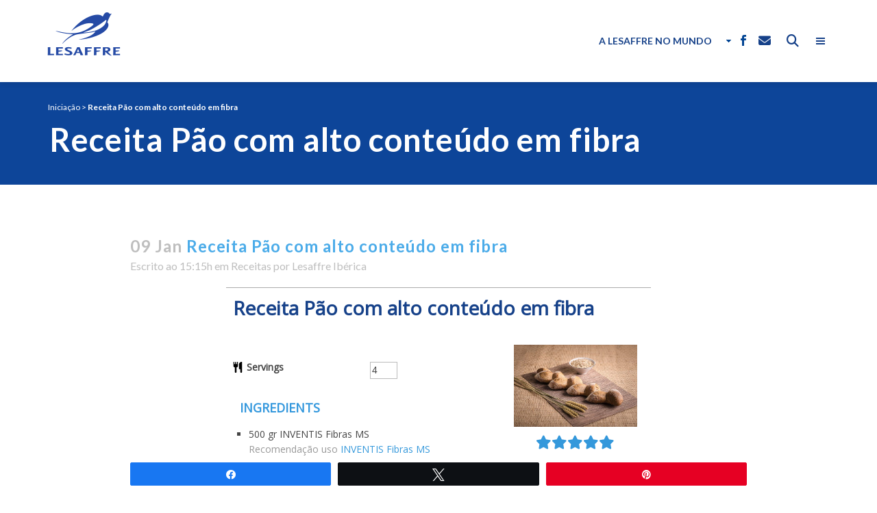

--- FILE ---
content_type: text/html; charset=UTF-8
request_url: https://www.lesaffre.pt/archivo-recetas/receita-pao-com-alto-conteudo-em-fibra/
body_size: 24470
content:
<!DOCTYPE html>
<html lang="pt-PT">
<head>
  <meta charset="UTF-8" />
  
  <title>Receita Pão com alto conteúdo em fibra | Lesaffre Ibérica</title>


  			<meta name="viewport" content="width=device-width,initial-scale=1,user-scalable=no">
		
  <link rel="profile" href="http://gmpg.org/xfn/11" />
  <link rel="pingback" href="https://www.lesaffre.pt/xmlrpc.php" />
    <link rel="shortcut icon" type="image/x-icon" href="https://www.lesaffre.pt/wp-content/uploads/2017/03/android-icon-192x192.png">
  <link rel="apple-touch-icon" href="https://www.lesaffre.pt/wp-content/uploads/2017/03/android-icon-192x192.png"/>
  <link href="https://fonts.googleapis.com/css?family=Lato:300,400,700,900&amp;subset=latin-ext" rel="stylesheet" media="none" onload="if(media!='all')media='all'">
    <script type="application/javascript">var QodeAjaxUrl = "https://www.lesaffre.pt/wp-admin/admin-ajax.php"</script><meta name='robots' content='noindex, follow' />

            <script data-no-defer="1" data-ezscrex="false" data-cfasync="false" data-pagespeed-no-defer data-cookieconsent="ignore">
                var ctPublicFunctions = {"_ajax_nonce":"c7bcdd42f1","_rest_nonce":"feedc6d76e","_ajax_url":"\/wp-admin\/admin-ajax.php","_rest_url":"https:\/\/www.lesaffre.pt\/wp-json\/","data__cookies_type":"native","data__ajax_type":"admin_ajax","data__bot_detector_enabled":0,"data__frontend_data_log_enabled":1,"cookiePrefix":"","wprocket_detected":false,"host_url":"www.lesaffre.pt","text__ee_click_to_select":"Click to select the whole data","text__ee_original_email":"The complete one is","text__ee_got_it":"Got it","text__ee_blocked":"Blocked","text__ee_cannot_connect":"Cannot connect","text__ee_cannot_decode":"Can not decode email. Unknown reason","text__ee_email_decoder":"CleanTalk email decoder","text__ee_wait_for_decoding":"The magic is on the way!","text__ee_decoding_process":"Please wait a few seconds while we decode the contact data."}
            </script>
        
            <script data-no-defer="1" data-ezscrex="false" data-cfasync="false" data-pagespeed-no-defer data-cookieconsent="ignore">
                var ctPublic = {"_ajax_nonce":"c7bcdd42f1","settings__forms__check_internal":0,"settings__forms__check_external":0,"settings__forms__force_protection":0,"settings__forms__search_test":1,"settings__forms__wc_add_to_cart":0,"settings__data__bot_detector_enabled":0,"settings__sfw__anti_crawler":0,"blog_home":"https:\/\/www.lesaffre.pt\/","pixel__setting":"3","pixel__enabled":false,"pixel__url":"https:\/\/moderate8-v4.cleantalk.org\/pixel\/e89c3467951e236b174cc6386db7dd48.gif","data__email_check_before_post":1,"data__email_check_exist_post":0,"data__cookies_type":"native","data__key_is_ok":false,"data__visible_fields_required":true,"wl_brandname":"Anti-Spam by CleanTalk","wl_brandname_short":"CleanTalk","ct_checkjs_key":228438452,"emailEncoderPassKey":"06cf44cc158f6e175da2f9770d0a0ad8","bot_detector_forms_excluded":"W10=","advancedCacheExists":false,"varnishCacheExists":false,"wc_ajax_add_to_cart":false}
            </script>
        
<!-- Social Warfare v4.5.6 https://warfareplugins.com - BEGINNING OF OUTPUT -->
<style>
	@font-face {
		font-family: "sw-icon-font";
		src:url("https://www.lesaffre.pt/wp-content/plugins/social-warfare/assets/fonts/sw-icon-font.eot?ver=4.5.6");
		src:url("https://www.lesaffre.pt/wp-content/plugins/social-warfare/assets/fonts/sw-icon-font.eot?ver=4.5.6#iefix") format("embedded-opentype"),
		url("https://www.lesaffre.pt/wp-content/plugins/social-warfare/assets/fonts/sw-icon-font.woff?ver=4.5.6") format("woff"),
		url("https://www.lesaffre.pt/wp-content/plugins/social-warfare/assets/fonts/sw-icon-font.ttf?ver=4.5.6") format("truetype"),
		url("https://www.lesaffre.pt/wp-content/plugins/social-warfare/assets/fonts/sw-icon-font.svg?ver=4.5.6#1445203416") format("svg");
		font-weight: normal;
		font-style: normal;
		font-display:block;
	}
</style>
<!-- Social Warfare v4.5.6 https://warfareplugins.com - END OF OUTPUT -->


	<!-- This site is optimized with the Yoast SEO plugin v26.7 - https://yoast.com/wordpress/plugins/seo/ -->
	<meta name="description" content="Conheça esta receita de Pão com alto conteúdo em fibra: crocante por fora, nutritiva por dentro e cheia de sabor e textura." />
	<meta property="og:locale" content="pt_PT" />
	<meta property="og:type" content="article" />
	<meta property="og:title" content="Receita Pão com alto conteúdo em fibra | Lesaffre Ibérica" />
	<meta property="og:description" content="Conheça esta receita de Pão com alto conteúdo em fibra: crocante por fora, nutritiva por dentro e cheia de sabor e textura." />
	<meta property="og:url" content="https://www.lesaffre.pt/archivo-recetas/receita-pao-com-alto-conteudo-em-fibra/" />
	<meta property="og:site_name" content="Lesaffre Ibérica" />
	<meta property="article:publisher" content="https://www.facebook.com/Lesaffre-154094908029660/" />
	<meta property="article:modified_time" content="2025-05-14T08:26:42+00:00" />
	<meta property="og:image" content="https://www.lesaffre.pt/wp-content/uploads/2021/01/Pan-con-alto-contenido-en-fibra-min.jpeg" />
	<meta property="og:image:width" content="1920" />
	<meta property="og:image:height" content="1282" />
	<meta property="og:image:type" content="image/jpeg" />
	<meta name="twitter:card" content="summary_large_image" />
	<meta name="twitter:label1" content="Tempo estimado de leitura" />
	<meta name="twitter:data1" content="1 minuto" />
	<script type="application/ld+json" class="yoast-schema-graph">{"@context":"https://schema.org","@graph":[{"@type":"WebPage","@id":"https://www.lesaffre.pt/archivo-recetas/receita-pao-com-alto-conteudo-em-fibra/","url":"https://www.lesaffre.pt/archivo-recetas/receita-pao-com-alto-conteudo-em-fibra/","name":"Receita Pão com alto conteúdo em fibra | Lesaffre Ibérica","isPartOf":{"@id":"https://www.lesaffre.pt/#website"},"primaryImageOfPage":{"@id":"https://www.lesaffre.pt/archivo-recetas/receita-pao-com-alto-conteudo-em-fibra/#primaryimage"},"image":{"@id":"https://www.lesaffre.pt/archivo-recetas/receita-pao-com-alto-conteudo-em-fibra/#primaryimage"},"thumbnailUrl":"https://www.lesaffre.pt/wp-content/uploads/2021/01/Pan-con-alto-contenido-en-fibra-min.jpeg","datePublished":"2021-01-09T13:15:34+00:00","dateModified":"2025-05-14T08:26:42+00:00","description":"Conheça esta receita de Pão com alto conteúdo em fibra: crocante por fora, nutritiva por dentro e cheia de sabor e textura.","breadcrumb":{"@id":"https://www.lesaffre.pt/archivo-recetas/receita-pao-com-alto-conteudo-em-fibra/#breadcrumb"},"inLanguage":"pt-PT","potentialAction":[{"@type":"ReadAction","target":["https://www.lesaffre.pt/archivo-recetas/receita-pao-com-alto-conteudo-em-fibra/"]}]},{"@type":"ImageObject","inLanguage":"pt-PT","@id":"https://www.lesaffre.pt/archivo-recetas/receita-pao-com-alto-conteudo-em-fibra/#primaryimage","url":"https://www.lesaffre.pt/wp-content/uploads/2021/01/Pan-con-alto-contenido-en-fibra-min.jpeg","contentUrl":"https://www.lesaffre.pt/wp-content/uploads/2021/01/Pan-con-alto-contenido-en-fibra-min.jpeg","width":1920,"height":1282,"caption":"Receita Pão com alto conteúdo em fibra"},{"@type":"BreadcrumbList","@id":"https://www.lesaffre.pt/archivo-recetas/receita-pao-com-alto-conteudo-em-fibra/#breadcrumb","itemListElement":[{"@type":"ListItem","position":1,"name":"Portada","item":"https://www.lesaffre.pt/"},{"@type":"ListItem","position":2,"name":"Receita Pão com alto conteúdo em fibra"}]},{"@type":"WebSite","@id":"https://www.lesaffre.pt/#website","url":"https://www.lesaffre.pt/","name":"Lesaffre Ibérica","description":"Lessafre Ibérica","publisher":{"@id":"https://www.lesaffre.pt/#organization"},"potentialAction":[{"@type":"SearchAction","target":{"@type":"EntryPoint","urlTemplate":"https://www.lesaffre.pt/?s={search_term_string}"},"query-input":{"@type":"PropertyValueSpecification","valueRequired":true,"valueName":"search_term_string"}}],"inLanguage":"pt-PT"},{"@type":"Organization","@id":"https://www.lesaffre.pt/#organization","name":"Lesaffre Ibérica","url":"https://www.lesaffre.pt/","logo":{"@type":"ImageObject","inLanguage":"pt-PT","@id":"https://www.lesaffre.pt/#/schema/logo/image/","url":"https://www.lesaffre.pt/wp-content/uploads/2017/05/logo-lesaffre-corp.png","contentUrl":"https://www.lesaffre.pt/wp-content/uploads/2017/05/logo-lesaffre-corp.png","width":215,"height":166,"caption":"Lesaffre Ibérica"},"image":{"@id":"https://www.lesaffre.pt/#/schema/logo/image/"},"sameAs":["https://www.facebook.com/Lesaffre-154094908029660/","https://www.youtube.com/channel/UCYiAUt--opvA0aH30KeW5bA"]}]}</script>
	<!-- / Yoast SEO plugin. -->


<link rel='dns-prefetch' href='//maps.googleapis.com' />
<link rel='dns-prefetch' href='//fonts.googleapis.com' />
<link rel='dns-prefetch' href='//use.fontawesome.com' />
<link rel="alternate" type="application/rss+xml" title="Lesaffre Ibérica &raquo; Feed" href="https://www.lesaffre.pt/feed/" />
<link rel="alternate" type="application/rss+xml" title="Lesaffre Ibérica &raquo; Feed de comentários" href="https://www.lesaffre.pt/comments/feed/" />
<link rel="alternate" title="oEmbed (JSON)" type="application/json+oembed" href="https://www.lesaffre.pt/wp-json/oembed/1.0/embed?url=https%3A%2F%2Fwww.lesaffre.pt%2Farchivo-recetas%2Freceita-pao-com-alto-conteudo-em-fibra%2F" />
<link rel="alternate" title="oEmbed (XML)" type="text/xml+oembed" href="https://www.lesaffre.pt/wp-json/oembed/1.0/embed?url=https%3A%2F%2Fwww.lesaffre.pt%2Farchivo-recetas%2Freceita-pao-com-alto-conteudo-em-fibra%2F&#038;format=xml" />
<style id='wp-img-auto-sizes-contain-inline-css' type='text/css'>
img:is([sizes=auto i],[sizes^="auto," i]){contain-intrinsic-size:3000px 1500px}
/*# sourceURL=wp-img-auto-sizes-contain-inline-css */
</style>
<link rel='stylesheet' id='social-warfare-block-css-css' href='https://www.lesaffre.pt/wp-content/plugins/social-warfare/assets/js/post-editor/dist/blocks.style.build.css?ver=6.9' type='text/css' media='all' />
<style id='wp-emoji-styles-inline-css' type='text/css'>

	img.wp-smiley, img.emoji {
		display: inline !important;
		border: none !important;
		box-shadow: none !important;
		height: 1em !important;
		width: 1em !important;
		margin: 0 0.07em !important;
		vertical-align: -0.1em !important;
		background: none !important;
		padding: 0 !important;
	}
/*# sourceURL=wp-emoji-styles-inline-css */
</style>
<link rel='stylesheet' id='wp-block-library-css' href='https://www.lesaffre.pt/wp-includes/css/dist/block-library/style.min.css?ver=6.9' type='text/css' media='all' />
<style id='classic-theme-styles-inline-css' type='text/css'>
/*! This file is auto-generated */
.wp-block-button__link{color:#fff;background-color:#32373c;border-radius:9999px;box-shadow:none;text-decoration:none;padding:calc(.667em + 2px) calc(1.333em + 2px);font-size:1.125em}.wp-block-file__button{background:#32373c;color:#fff;text-decoration:none}
/*# sourceURL=/wp-includes/css/classic-themes.min.css */
</style>
<link rel='stylesheet' id='awb-css' href='https://www.lesaffre.pt/wp-content/plugins/advanced-backgrounds/assets/awb/awb.min.css?ver=1.12.8' type='text/css' media='all' />
<style id='font-awesome-svg-styles-default-inline-css' type='text/css'>
.svg-inline--fa {
  display: inline-block;
  height: 1em;
  overflow: visible;
  vertical-align: -.125em;
}
/*# sourceURL=font-awesome-svg-styles-default-inline-css */
</style>
<link rel='stylesheet' id='font-awesome-svg-styles-css' href='https://www.lesaffre.pt/wp-content/uploads/font-awesome/v6.4.0/css/svg-with-js.css' type='text/css' media='all' />
<style id='font-awesome-svg-styles-inline-css' type='text/css'>
   .wp-block-font-awesome-icon svg::before,
   .wp-rich-text-font-awesome-icon svg::before {content: unset;}
/*# sourceURL=font-awesome-svg-styles-inline-css */
</style>
<style id='global-styles-inline-css' type='text/css'>
:root{--wp--preset--aspect-ratio--square: 1;--wp--preset--aspect-ratio--4-3: 4/3;--wp--preset--aspect-ratio--3-4: 3/4;--wp--preset--aspect-ratio--3-2: 3/2;--wp--preset--aspect-ratio--2-3: 2/3;--wp--preset--aspect-ratio--16-9: 16/9;--wp--preset--aspect-ratio--9-16: 9/16;--wp--preset--color--black: #000000;--wp--preset--color--cyan-bluish-gray: #abb8c3;--wp--preset--color--white: #ffffff;--wp--preset--color--pale-pink: #f78da7;--wp--preset--color--vivid-red: #cf2e2e;--wp--preset--color--luminous-vivid-orange: #ff6900;--wp--preset--color--luminous-vivid-amber: #fcb900;--wp--preset--color--light-green-cyan: #7bdcb5;--wp--preset--color--vivid-green-cyan: #00d084;--wp--preset--color--pale-cyan-blue: #8ed1fc;--wp--preset--color--vivid-cyan-blue: #0693e3;--wp--preset--color--vivid-purple: #9b51e0;--wp--preset--gradient--vivid-cyan-blue-to-vivid-purple: linear-gradient(135deg,rgb(6,147,227) 0%,rgb(155,81,224) 100%);--wp--preset--gradient--light-green-cyan-to-vivid-green-cyan: linear-gradient(135deg,rgb(122,220,180) 0%,rgb(0,208,130) 100%);--wp--preset--gradient--luminous-vivid-amber-to-luminous-vivid-orange: linear-gradient(135deg,rgb(252,185,0) 0%,rgb(255,105,0) 100%);--wp--preset--gradient--luminous-vivid-orange-to-vivid-red: linear-gradient(135deg,rgb(255,105,0) 0%,rgb(207,46,46) 100%);--wp--preset--gradient--very-light-gray-to-cyan-bluish-gray: linear-gradient(135deg,rgb(238,238,238) 0%,rgb(169,184,195) 100%);--wp--preset--gradient--cool-to-warm-spectrum: linear-gradient(135deg,rgb(74,234,220) 0%,rgb(151,120,209) 20%,rgb(207,42,186) 40%,rgb(238,44,130) 60%,rgb(251,105,98) 80%,rgb(254,248,76) 100%);--wp--preset--gradient--blush-light-purple: linear-gradient(135deg,rgb(255,206,236) 0%,rgb(152,150,240) 100%);--wp--preset--gradient--blush-bordeaux: linear-gradient(135deg,rgb(254,205,165) 0%,rgb(254,45,45) 50%,rgb(107,0,62) 100%);--wp--preset--gradient--luminous-dusk: linear-gradient(135deg,rgb(255,203,112) 0%,rgb(199,81,192) 50%,rgb(65,88,208) 100%);--wp--preset--gradient--pale-ocean: linear-gradient(135deg,rgb(255,245,203) 0%,rgb(182,227,212) 50%,rgb(51,167,181) 100%);--wp--preset--gradient--electric-grass: linear-gradient(135deg,rgb(202,248,128) 0%,rgb(113,206,126) 100%);--wp--preset--gradient--midnight: linear-gradient(135deg,rgb(2,3,129) 0%,rgb(40,116,252) 100%);--wp--preset--font-size--small: 13px;--wp--preset--font-size--medium: 20px;--wp--preset--font-size--large: 36px;--wp--preset--font-size--x-large: 42px;--wp--preset--spacing--20: 0.44rem;--wp--preset--spacing--30: 0.67rem;--wp--preset--spacing--40: 1rem;--wp--preset--spacing--50: 1.5rem;--wp--preset--spacing--60: 2.25rem;--wp--preset--spacing--70: 3.38rem;--wp--preset--spacing--80: 5.06rem;--wp--preset--shadow--natural: 6px 6px 9px rgba(0, 0, 0, 0.2);--wp--preset--shadow--deep: 12px 12px 50px rgba(0, 0, 0, 0.4);--wp--preset--shadow--sharp: 6px 6px 0px rgba(0, 0, 0, 0.2);--wp--preset--shadow--outlined: 6px 6px 0px -3px rgb(255, 255, 255), 6px 6px rgb(0, 0, 0);--wp--preset--shadow--crisp: 6px 6px 0px rgb(0, 0, 0);}:where(.is-layout-flex){gap: 0.5em;}:where(.is-layout-grid){gap: 0.5em;}body .is-layout-flex{display: flex;}.is-layout-flex{flex-wrap: wrap;align-items: center;}.is-layout-flex > :is(*, div){margin: 0;}body .is-layout-grid{display: grid;}.is-layout-grid > :is(*, div){margin: 0;}:where(.wp-block-columns.is-layout-flex){gap: 2em;}:where(.wp-block-columns.is-layout-grid){gap: 2em;}:where(.wp-block-post-template.is-layout-flex){gap: 1.25em;}:where(.wp-block-post-template.is-layout-grid){gap: 1.25em;}.has-black-color{color: var(--wp--preset--color--black) !important;}.has-cyan-bluish-gray-color{color: var(--wp--preset--color--cyan-bluish-gray) !important;}.has-white-color{color: var(--wp--preset--color--white) !important;}.has-pale-pink-color{color: var(--wp--preset--color--pale-pink) !important;}.has-vivid-red-color{color: var(--wp--preset--color--vivid-red) !important;}.has-luminous-vivid-orange-color{color: var(--wp--preset--color--luminous-vivid-orange) !important;}.has-luminous-vivid-amber-color{color: var(--wp--preset--color--luminous-vivid-amber) !important;}.has-light-green-cyan-color{color: var(--wp--preset--color--light-green-cyan) !important;}.has-vivid-green-cyan-color{color: var(--wp--preset--color--vivid-green-cyan) !important;}.has-pale-cyan-blue-color{color: var(--wp--preset--color--pale-cyan-blue) !important;}.has-vivid-cyan-blue-color{color: var(--wp--preset--color--vivid-cyan-blue) !important;}.has-vivid-purple-color{color: var(--wp--preset--color--vivid-purple) !important;}.has-black-background-color{background-color: var(--wp--preset--color--black) !important;}.has-cyan-bluish-gray-background-color{background-color: var(--wp--preset--color--cyan-bluish-gray) !important;}.has-white-background-color{background-color: var(--wp--preset--color--white) !important;}.has-pale-pink-background-color{background-color: var(--wp--preset--color--pale-pink) !important;}.has-vivid-red-background-color{background-color: var(--wp--preset--color--vivid-red) !important;}.has-luminous-vivid-orange-background-color{background-color: var(--wp--preset--color--luminous-vivid-orange) !important;}.has-luminous-vivid-amber-background-color{background-color: var(--wp--preset--color--luminous-vivid-amber) !important;}.has-light-green-cyan-background-color{background-color: var(--wp--preset--color--light-green-cyan) !important;}.has-vivid-green-cyan-background-color{background-color: var(--wp--preset--color--vivid-green-cyan) !important;}.has-pale-cyan-blue-background-color{background-color: var(--wp--preset--color--pale-cyan-blue) !important;}.has-vivid-cyan-blue-background-color{background-color: var(--wp--preset--color--vivid-cyan-blue) !important;}.has-vivid-purple-background-color{background-color: var(--wp--preset--color--vivid-purple) !important;}.has-black-border-color{border-color: var(--wp--preset--color--black) !important;}.has-cyan-bluish-gray-border-color{border-color: var(--wp--preset--color--cyan-bluish-gray) !important;}.has-white-border-color{border-color: var(--wp--preset--color--white) !important;}.has-pale-pink-border-color{border-color: var(--wp--preset--color--pale-pink) !important;}.has-vivid-red-border-color{border-color: var(--wp--preset--color--vivid-red) !important;}.has-luminous-vivid-orange-border-color{border-color: var(--wp--preset--color--luminous-vivid-orange) !important;}.has-luminous-vivid-amber-border-color{border-color: var(--wp--preset--color--luminous-vivid-amber) !important;}.has-light-green-cyan-border-color{border-color: var(--wp--preset--color--light-green-cyan) !important;}.has-vivid-green-cyan-border-color{border-color: var(--wp--preset--color--vivid-green-cyan) !important;}.has-pale-cyan-blue-border-color{border-color: var(--wp--preset--color--pale-cyan-blue) !important;}.has-vivid-cyan-blue-border-color{border-color: var(--wp--preset--color--vivid-cyan-blue) !important;}.has-vivid-purple-border-color{border-color: var(--wp--preset--color--vivid-purple) !important;}.has-vivid-cyan-blue-to-vivid-purple-gradient-background{background: var(--wp--preset--gradient--vivid-cyan-blue-to-vivid-purple) !important;}.has-light-green-cyan-to-vivid-green-cyan-gradient-background{background: var(--wp--preset--gradient--light-green-cyan-to-vivid-green-cyan) !important;}.has-luminous-vivid-amber-to-luminous-vivid-orange-gradient-background{background: var(--wp--preset--gradient--luminous-vivid-amber-to-luminous-vivid-orange) !important;}.has-luminous-vivid-orange-to-vivid-red-gradient-background{background: var(--wp--preset--gradient--luminous-vivid-orange-to-vivid-red) !important;}.has-very-light-gray-to-cyan-bluish-gray-gradient-background{background: var(--wp--preset--gradient--very-light-gray-to-cyan-bluish-gray) !important;}.has-cool-to-warm-spectrum-gradient-background{background: var(--wp--preset--gradient--cool-to-warm-spectrum) !important;}.has-blush-light-purple-gradient-background{background: var(--wp--preset--gradient--blush-light-purple) !important;}.has-blush-bordeaux-gradient-background{background: var(--wp--preset--gradient--blush-bordeaux) !important;}.has-luminous-dusk-gradient-background{background: var(--wp--preset--gradient--luminous-dusk) !important;}.has-pale-ocean-gradient-background{background: var(--wp--preset--gradient--pale-ocean) !important;}.has-electric-grass-gradient-background{background: var(--wp--preset--gradient--electric-grass) !important;}.has-midnight-gradient-background{background: var(--wp--preset--gradient--midnight) !important;}.has-small-font-size{font-size: var(--wp--preset--font-size--small) !important;}.has-medium-font-size{font-size: var(--wp--preset--font-size--medium) !important;}.has-large-font-size{font-size: var(--wp--preset--font-size--large) !important;}.has-x-large-font-size{font-size: var(--wp--preset--font-size--x-large) !important;}
:where(.wp-block-post-template.is-layout-flex){gap: 1.25em;}:where(.wp-block-post-template.is-layout-grid){gap: 1.25em;}
:where(.wp-block-term-template.is-layout-flex){gap: 1.25em;}:where(.wp-block-term-template.is-layout-grid){gap: 1.25em;}
:where(.wp-block-columns.is-layout-flex){gap: 2em;}:where(.wp-block-columns.is-layout-grid){gap: 2em;}
:root :where(.wp-block-pullquote){font-size: 1.5em;line-height: 1.6;}
/*# sourceURL=global-styles-inline-css */
</style>
<link rel='stylesheet' id='wpurp_style_minified-css' href='https://www.lesaffre.pt/wp-content/plugins/wp-ultimate-recipe-premium/core/assets/wpurp-public-forced.css?ver=3.12.8' type='text/css' media='all' />
<link rel='stylesheet' id='wpurp_style1-css' href='https://fonts.googleapis.com/css?family=Open+Sans&#038;ver=3.12.8' type='text/css' media='all' />
<link rel='stylesheet' id='wpurp_style2-css' href='https://www.lesaffre.pt/wp-content/plugins/wp-ultimate-recipe-premium/core/vendor/select2/select2.css?ver=3.12.8' type='text/css' media='all' />
<link rel='stylesheet' id='wpupg_public-css' href='https://www.lesaffre.pt/wp-content/plugins/wp-ultimate-recipe-premium/premium/vendor/wp-ultimate-post-grid-premium/core/dist/public.css?ver=2.8.2' type='text/css' media='all' />
<link rel='stylesheet' id='wpupg_public_premium-css' href='https://www.lesaffre.pt/wp-content/plugins/wp-ultimate-recipe-premium/premium/vendor/wp-ultimate-post-grid-premium/premium/dist/public.css?ver=2.8.2' type='text/css' media='all' />
<link rel='stylesheet' id='cleantalk-public-css-css' href='https://www.lesaffre.pt/wp-content/plugins/cleantalk-spam-protect/css/cleantalk-public.min.css?ver=6.70.1_1766476623' type='text/css' media='all' />
<link rel='stylesheet' id='cleantalk-email-decoder-css-css' href='https://www.lesaffre.pt/wp-content/plugins/cleantalk-spam-protect/css/cleantalk-email-decoder.min.css?ver=6.70.1_1766476623' type='text/css' media='all' />
<link rel='stylesheet' id='dnd-upload-cf7-css' href='https://www.lesaffre.pt/wp-content/plugins/drag-and-drop-multiple-file-upload-contact-form-7/assets/css/dnd-upload-cf7.css?ver=1.3.9.3' type='text/css' media='all' />
<link rel='stylesheet' id='contact-form-7-css' href='https://www.lesaffre.pt/wp-content/plugins/contact-form-7/includes/css/styles.css?ver=6.1.4' type='text/css' media='all' />
<link rel='stylesheet' id='wp-rest-filter-css' href='https://www.lesaffre.pt/wp-content/plugins/wp-rest-filter/public/css/wp-rest-filter-public.css?ver=1.4.3' type='text/css' media='all' />
<link rel='stylesheet' id='wpcf7-redirect-script-frontend-css' href='https://www.lesaffre.pt/wp-content/plugins/wpcf7-redirect/build/assets/frontend-script.css?ver=2c532d7e2be36f6af233' type='text/css' media='all' />
<link rel='stylesheet' id='social_warfare-css' href='https://www.lesaffre.pt/wp-content/plugins/social-warfare/assets/css/style.min.css?ver=4.5.6' type='text/css' media='all' />
<link rel='stylesheet' id='default_style-css' href='https://www.lesaffre.pt/wp-content/themes/bridge/style.css?ver=6.9' type='text/css' media='all' />
<link rel='stylesheet' id='qode_font_awesome-css' href='https://www.lesaffre.pt/wp-content/themes/bridge/css/font-awesome/css/font-awesome.min.css?ver=6.9' type='text/css' media='all' />
<link rel='stylesheet' id='qode_font_elegant-css' href='https://www.lesaffre.pt/wp-content/themes/bridge/css/elegant-icons/style.min.css?ver=6.9' type='text/css' media='all' />
<link rel='stylesheet' id='qode_linea_icons-css' href='https://www.lesaffre.pt/wp-content/themes/bridge/css/linea-icons/style.css?ver=6.9' type='text/css' media='all' />
<link rel='stylesheet' id='stylesheet-css' href='https://www.lesaffre.pt/wp-content/themes/bridge/css/stylesheet.min.css?ver=6.9' type='text/css' media='all' />
<link rel='stylesheet' id='qode_print-css' href='https://www.lesaffre.pt/wp-content/themes/bridge/css/print.css?ver=6.9' type='text/css' media='all' />
<link rel='stylesheet' id='mac_stylesheet-css' href='https://www.lesaffre.pt/wp-content/themes/bridge/css/mac_stylesheet.css?ver=6.9' type='text/css' media='all' />
<link rel='stylesheet' id='webkit-css' href='https://www.lesaffre.pt/wp-content/themes/bridge/css/webkit_stylesheet.css?ver=6.9' type='text/css' media='all' />
<link rel='stylesheet' id='style_dynamic-css' href='https://www.lesaffre.pt/wp-content/themes/bridge/css/style_dynamic.css?ver=1741165000' type='text/css' media='all' />
<link rel='stylesheet' id='responsive-css' href='https://www.lesaffre.pt/wp-content/themes/bridge/css/responsive.min.css?ver=6.9' type='text/css' media='all' />
<link rel='stylesheet' id='style_dynamic_responsive-css' href='https://www.lesaffre.pt/wp-content/themes/bridge/css/style_dynamic_responsive.css?ver=1741165000' type='text/css' media='all' />
<link rel='stylesheet' id='js_composer_front-css' href='https://www.lesaffre.pt/wp-content/plugins/js_composer/assets/css/js_composer.min.css?ver=6.10.0' type='text/css' media='all' />
<link rel='stylesheet' id='custom_css-css' href='https://www.lesaffre.pt/wp-content/themes/bridge/css/custom_css.css?ver=1741164999' type='text/css' media='all' />
<link rel='stylesheet' id='font-awesome-official-css' href='https://use.fontawesome.com/releases/v6.4.0/css/all.css' type='text/css' media='all' integrity="sha384-iw3OoTErCYJJB9mCa8LNS2hbsQ7M3C0EpIsO/H5+EGAkPGc6rk+V8i04oW/K5xq0" crossorigin="anonymous" />
<link rel='stylesheet' id='wp_mailjet_form_builder_widget-widget-front-styles-css' href='https://www.lesaffre.pt/wp-content/plugins/mailjet-for-wordpress/src/widgetformbuilder/css/front-widget.css?ver=6.1.6' type='text/css' media='all' />
<link rel='stylesheet' id='uacf7-frontend-style-css' href='https://www.lesaffre.pt/wp-content/plugins/ultimate-addons-for-contact-form-7/assets/css/uacf7-frontend.css?ver=6.9' type='text/css' media='all' />
<link rel='stylesheet' id='uacf7-form-style-css' href='https://www.lesaffre.pt/wp-content/plugins/ultimate-addons-for-contact-form-7/assets/css/form-style.css?ver=6.9' type='text/css' media='all' />
<link rel='stylesheet' id='uacf7-column-css' href='https://www.lesaffre.pt/wp-content/plugins/ultimate-addons-for-contact-form-7/addons/column/grid/columns.css?ver=6.9' type='text/css' media='all' />
<link rel='stylesheet' id='uacf7-multistep-style-css' href='https://www.lesaffre.pt/wp-content/plugins/ultimate-addons-for-contact-form-7/addons/multistep/assets/css/multistep.css?ver=6.9' type='text/css' media='all' />
<link rel='stylesheet' id='uacf7-country-select-main-css' href='https://www.lesaffre.pt/wp-content/plugins/ultimate-addons-for-contact-form-7/addons/country-dropdown/assets/css/countrySelect.min.css?ver=6.9' type='text/css' media='all' />
<link rel='stylesheet' id='uacf7-country-select-style-css' href='https://www.lesaffre.pt/wp-content/plugins/ultimate-addons-for-contact-form-7/addons/country-dropdown/assets/css/style.css?ver=6.9' type='text/css' media='all' />
<link rel='stylesheet' id='tfhb-style-css' href='https://www.lesaffre.pt/wp-content/plugins/hydra-booking/assets/app/css/style.css?ver=1.1.36' type='text/css' media='all' />
<style id='tfhb-style-inline-css' type='text/css'>

        :root {
            --tfhb-primary-color: #2E6B38;
            --tfhb-primary-hover-color: #4C9959;
            --tfhb-secondary-color: #273F2B;
            --tfhb-secondary-hover-color: #E1F2E4;
            --tfhb-paragraph-color: #273F2B;
            --tfhb-text-title-color: #141915;
            --tfhb-surface-primary-color: #C0D8C4;
            --tfhb-surface-background-color: #EEF6F0;
          }
        
/*# sourceURL=tfhb-style-inline-css */
</style>
<link rel='stylesheet' id='custom-gdpr-css' href='https://www.lesaffre.pt/wp-content/themes/bridge-lesaffre/css/gdpr.css?ver=1769085785' type='text/css' media='all' />
<link rel='stylesheet' id='childstyle-css' href='https://www.lesaffre.pt/wp-content/themes/bridge-lesaffre/style.css?ver=1769085785' type='text/css' media='all' />
<link rel='stylesheet' id='slick-css' href='https://www.lesaffre.pt/wp-content/themes/bridge-lesaffre/lib/slick/slick.css?ver=6.9' type='text/css' media='all' />
<link rel='stylesheet' id='slick-theme-css' href='https://www.lesaffre.pt/wp-content/themes/bridge-lesaffre/lib/slick/slick-theme.css?ver=6.9' type='text/css' media='all' />
<link rel='stylesheet' id='product-css-css' href='https://www.lesaffre.pt/wp-content/themes/bridge-lesaffre/css/product.css?ver=1769085785' type='text/css' media='all' />
<link rel='stylesheet' id='font-awesome-official-v4shim-css' href='https://use.fontawesome.com/releases/v6.4.0/css/v4-shims.css' type='text/css' media='all' integrity="sha384-TjXU13dTMPo+5ZlOUI1IGXvpmajjoetPqbUJqTx+uZ1bGwylKHNEItuVe/mg/H6l" crossorigin="anonymous" />
<script type="text/javascript" id="jquery-core-js-extra">
/* <![CDATA[ */
var pp = {"ajax_url":"https://www.lesaffre.pt/wp-admin/admin-ajax.php"};
//# sourceURL=jquery-core-js-extra
/* ]]> */
</script>
<script type="text/javascript" src="https://www.lesaffre.pt/wp-includes/js/jquery/jquery.min.js?ver=3.7.1" id="jquery-core-js"></script>
<script type="text/javascript" src="https://www.lesaffre.pt/wp-includes/js/jquery/jquery-migrate.min.js?ver=3.4.1" id="jquery-migrate-js"></script>
<script type="text/javascript" src="https://www.lesaffre.pt/wp-content/plugins/cleantalk-spam-protect/js/apbct-public-bundle_gathering.min.js?ver=6.70.1_1766476623" id="apbct-public-bundle_gathering.min-js-js"></script>
<script type="text/javascript" src="https://www.lesaffre.pt/wp-content/plugins/wp-rest-filter/public/js/wp-rest-filter-public.js?ver=1.4.3" id="wp-rest-filter-js"></script>
<script type="text/javascript" src="https://www.lesaffre.pt/wp-content/themes/bridge-lesaffre/push.js?ver=6.9" id="push-js"></script>
<script type="text/javascript" src="https://www.lesaffre.pt/wp-content/themes/bridge-lesaffre/lib/slick/slick.js?ver=1" id="slick-js"></script>
<link rel="https://api.w.org/" href="https://www.lesaffre.pt/wp-json/" /><link rel="alternate" title="JSON" type="application/json" href="https://www.lesaffre.pt/wp-json/wp/v2/recipe/21996" /><link rel="EditURI" type="application/rsd+xml" title="RSD" href="https://www.lesaffre.pt/xmlrpc.php?rsd" />
<meta name="generator" content="WordPress 6.9" />
<link rel='shortlink' href='https://www.lesaffre.pt/?p=21996' />
<style type="text/css">.wpupg-grid { transition: height 0.8s; }</style><!-- start Simple Custom CSS and JS -->
<style type="text/css">
input.wpcf7-form-control.wpcf7-text.wpcf7-validates-as-required, input.wpcf7-form-control.wpcf7-email.wpcf7-validates-as-required.wpcf7-text.wpcf7-validates-as-email, select.wpcf7-form-control.wpcf7-select.wpcf7-validates-as-required, input.wpcf7-form-control.wpcf7-tel.wpcf7-validates-as-required.wpcf7-text.wpcf7-validates-as-tel, input.wpcf7-form-control.wpcf7-text, textarea.wpcf7-form-control.wpcf7-textarea.wpcf7-validates-as-required, select.wpcf7-form-control.wpcf7-select {
    font-family: 'Lato', sans-serif;
    font-size: 1em;
}
input.wpcf7-form-control.wpcf7-submit.has-spinner {
    margin-top: 30px;
}
select.wpcf7-form-control.wpcf7-select.wpcf7-validates-as-required option, select.wpcf7-form-control.wpcf7-select option {
    line-height: 20px;
}
select.wpcf7-form-control.wpcf7-select.wpcf7-validates-as-required, select.wpcf7-form-control.wpcf7-select {
    height: 49px;
    padding: 0;
    padding-left: 15px;
}
input.wpcf7-form-control.wpcf7-text, input.wpcf7-form-control.wpcf7-number, input.wpcf7-form-control.wpcf7-date, textarea.wpcf7-form-control.wpcf7-textarea, select.wpcf7-form-control.wpcf7-select, input.wpcf7-form-control.wpcf7-quiz, .post-password-form input[type='password'] {
    border: 0;
	background: #f4f4f4!important
}
.wpcf7 form.init .wpcf7-response-output, .wpcf7 form.resetting .wpcf7-response-output, .wpcf7 form.submitting .wpcf7-response-output
{
    display:block;
	border:0!important;
	border-color:white!important
}
.wpcf7-response-output {
    text-align: center;
    color: #333!important;
    font-weight: bold!important;
}
input[type="checkbox"] {
    margin-top: 20px;
}
/* span.wpcf7-form-control-wrap > .codedropz-upload-wrapper > .codedropz-upload-handler {
    display: none;
} */
.pref span.wpcf7-list-item {
    margin: 0;
}
label.pref {
    margin: -30px 0;
    display: block;
}
.pref span.wpcf7-list-item.first {
    margin-right: 10px;
}
.single-product_lesaffre label.pref {
    margin: 0;
    display: block;
}</style>
<!-- end Simple Custom CSS and JS -->
<!-- Google Tag Manager -->
<script>(function(w,d,s,l,i){w[l]=w[l]||[];w[l].push({'gtm.start':
new Date().getTime(),event:'gtm.js'});var f=d.getElementsByTagName(s)[0],
j=d.createElement(s),dl=l!='dataLayer'?'&l='+l:'';j.async=true;j.src=
'https://www.googletagmanager.com/gtm.js?id='+i+dl;f.parentNode.insertBefore(j,f);
})(window,document,'script','dataLayer','GTM-MZB7WG4');</script>
<!-- End Google Tag Manager -->

<style>
.rv_element { display: none; }
.rv_button_openedx:after { content:"\32"; }
.rv_button_closedx:after { content:"\33"; }
</style>

<script>
jQuery(function($){
	var revealButtons = {
		'.rv_button_1': '.rv_element_1',
		'.rv_button_2': '.rv_element_2',
		'.rv_button_3': '.rv_element_3',
		'.rv_button_4': '.rv_element_4',
		'.rv_button_5': '.rv_element_5'
	};
// 	$.each(revealButtons, function(revealButton, revealElement) {
// 		$(revealButton).click(function(e){
// 			e.preventDefault();
// 			$(revealElement).slideToggle();
// 			$(revealButton).toggleClass('rv_button_opened rv_button_closed');
// 		});
// 	});

    // Click event handler for buttons
    $.each(revealButtons, function(buttonClass, slideClass) {
        $(buttonClass).on('click', function() {
			var elementsToShow = $(slideClass);
			if (elementsToShow.is(':visible')) {
                elementsToShow.slideUp(); 
				$(this).find('i').removeClass('fa-chevron-up').addClass('fa-chevron-down');
            }  else {
                $('[class~="rv_element"]').not(elementsToShow).slideUp();
                elementsToShow.slideDown();
				$('[class*="rv_button"]').find('i').removeClass('fa-chevron-up').addClass('fa-chevron-down');
                $(this).find('i').removeClass('fa-chevron-down').addClass('fa-chevron-up'); // Toggle icon
            }

        });
    });
});
</script><meta name="generator" content="Elementor 3.34.1; features: additional_custom_breakpoints; settings: css_print_method-external, google_font-enabled, font_display-swap">
<style type="text/css">.recentcomments a{display:inline !important;padding:0 !important;margin:0 !important;}</style>			<style>
				.e-con.e-parent:nth-of-type(n+4):not(.e-lazyloaded):not(.e-no-lazyload),
				.e-con.e-parent:nth-of-type(n+4):not(.e-lazyloaded):not(.e-no-lazyload) * {
					background-image: none !important;
				}
				@media screen and (max-height: 1024px) {
					.e-con.e-parent:nth-of-type(n+3):not(.e-lazyloaded):not(.e-no-lazyload),
					.e-con.e-parent:nth-of-type(n+3):not(.e-lazyloaded):not(.e-no-lazyload) * {
						background-image: none !important;
					}
				}
				@media screen and (max-height: 640px) {
					.e-con.e-parent:nth-of-type(n+2):not(.e-lazyloaded):not(.e-no-lazyload),
					.e-con.e-parent:nth-of-type(n+2):not(.e-lazyloaded):not(.e-no-lazyload) * {
						background-image: none !important;
					}
				}
			</style>
			<meta name="generator" content="Powered by WPBakery Page Builder - drag and drop page builder for WordPress."/>
<style type="text/css">.select2wpupg-selection, .select2wpupg-dropdown { border-color: #AAAAAA!important; }.select2wpupg-selection__arrow b { border-top-color: #AAAAAA!important; }.select2wpupg-container--open .select2wpupg-selection__arrow b { border-bottom-color: #AAAAAA!important; }.select2wpupg-selection__placeholder, .select2wpupg-search__field, .select2wpupg-selection__rendered, .select2wpupg-results__option { color: #444444!important; }.select2wpupg-search__field::-webkit-input-placeholder { color: #444444!important; }.select2wpupg-search__field:-moz-placeholder { color: #444444!important; }.select2wpupg-search__field::-moz-placeholder { color: #444444!important; }.select2wpupg-search__field:-ms-input-placeholder { color: #444444!important; }.select2wpupg-results__option--highlighted { color: #FFFFFF!important; background-color: #5897FB!important; }</style><style type="text/css">.wpurp-container .glyph {
    width: inherit;
}</style><link rel="icon" href="https://www.lesaffre.pt/wp-content/uploads/2017/03/android-icon-192x192-150x150.png" sizes="32x32" />
<link rel="icon" href="https://www.lesaffre.pt/wp-content/uploads/2017/03/android-icon-192x192.png" sizes="192x192" />
<link rel="apple-touch-icon" href="https://www.lesaffre.pt/wp-content/uploads/2017/03/android-icon-192x192.png" />
<meta name="msapplication-TileImage" content="https://www.lesaffre.pt/wp-content/uploads/2017/03/android-icon-192x192.png" />
		<style type="text/css" id="wp-custom-css">
			/*
Puedes añadir tu propio CSS aquí.

Haz clic en el icono de ayuda de arriba para averiguar más.
*/

.contact-form-vi .hidden-asterisk .gfield_required{
	display:none;
}

.contact-form-vi .textarea-item textarea{
	width:calc(50% - 8px);
}

.wpb_wrapper button.gdpr-preferences{
	position: relative;
    display: inline-block;
    width: auto;
    height: 39px;
    line-height: 36px;
    margin: 0;
    padding: 0 23px;
    border: 1px solid #254aa5;
	    border-radius: 0px !important;
    font-weight: 700;
    text-align: left;
    color: #303030;
    text-decoration: none;
    cursor: pointer;
    white-space: nowrap;
    outline: 0;
    font-style: normal;
    text-transform: none;
	color: #ffffff;
font-size: 14px;
    background-color: #254aa5;
    letter-spacing: 1px;
    -o-border-radius: 4px;
    -moz-border-radius: 4px;
    -webkit-border-radius: 4px;
    -ms-border-radius: 4px;
    border-radius: 4px;
    text-shadow: none;
	font-family: 'Raleway', sans-serif;
    -webkit-transition: all .1s linear;
    -moz-transition: all .1s linear;
    -ms-transition: all .1s linear;
    -o-transition: all .1s linear;
    transition: all .1s linear;
}
/*General*/
.h2 {
    font-size: 24px !important; 
    margin: 10px 0;
}

.h2 a {
    color: #254aa5; 
}

.h3 {
    margin: 15px 0;
}

p{margin: 10px 0;}
ul{margin-bottom:15px;}
li {list-style-position: outside;margin: 15px 20px;}
.page-template-default .content .content_inner{margin-bottom:40px;}
.container_inner.default_template_holder{padding-top:50px !important;}


/*Aviso de Cookies*/
.cdp-cookies-alerta.cdp-cookies-tema-blanco .cdp-cookies-boton-cerrar {background:#00a9af;text-shadow: none;font-weight: bold!important;border-radius:0px;color:#fff!important;margin-top:6px; border:1px solid #00a9af;}
.cdp-cookies-alerta.cdp-cookies-tema-blanco .cdp-cookies-boton-cerrar:hover{background:#fff;border:1px solid #00a9af;color:#00a9af!important; }
.cdp-cookies-alerta.cdp-cookies-tema-blanco .cdp-cookies-solapa{border-radius:0px;}

/*Contact page*/
.contact-section {padding:10px!important;}
.contact_section h2{font-family: 'Lato', sans-serif; font-size: 51px;  font-style: normal; font-weight: 900; letter-spacing: 0px;text-transform:none;}
.contact_detail h2 {margin-bottom: 0px!important;}

/*Contact Form*/
.gform_wrapper {margin: 0px 0px 16px 0;}
.contact-form-vi .hidden-asterisk .gfield_required {display:none;}
.contact-form-vi .textarea-item textarea{width:100% !important;font-family: "Lato"}
.contact-form-vi input[type="text"],  textarea {
    background:#eee!important;
    padding: 10px !important;
    border-radius: 3px;
    color: #444 !important;
    font-size: 16px !important;
}
.contact-form-vi input[type=submit]:hover{color: #254aa5;border: 1px solid #254aa5; background-color: #fff;}
.contact-form-vi .gfield_label {font-size:1.2em!important;}
.contact-form-vi .gform_footer input[type=submit]{color: #ffffff;border: 1px solid #254aa5;border-radius: 0px;background-color: #254aa5;text-transform:none;}
.contact-form-vi .gform_footer input[type=submit]:hover{color: #254aa5;border: 1px solid #254aa5;border-radius: 0px;background-color: #ffffff;text-transform:none;}


/*Sidebar contact page*/
.sidebar-contact-vi .wpb_wrapper p {font-size: 1.2em; margin: 10px 0px;}

/*Tablas*/
table{width: 100%;margin: 0 0 1.5em;border-spacing: 3px;background-color: #fff!important;border-collapse:collapse;border-spacing: 0;margin-bottom:15px!important;}
table thead{text-align:left;}
table th, table td{text-align:left;}
table tr:nth-child(odd) td{background:#E1E1E1;}
table tr:nth-child(even) td{background:#EFEFEF;}
.tabla-cookies td {border:1px solid #ddd; background-color: #f8f8f8 !important;}

/*Footer*/
.footer_top{font-size: 20px; font-weight: bold;}
.footer_top .texto-footer, .footer_bottom .texto-footer{color:#ffffff;}
.footer_bottom a{color:#ffffff!important;}
.footer_top #direccion-footer, .footer_bottom #direccion-footer{margin-top:15px;}

/*Menú*/
.popup_menu_holder img.popup{max-width:400px;margin-bottom:0px!important;}
.side_menu_button .popup_menu.opened{color:#ffffff!important;font-size:25px;}
.header_bottom_widget.widget_text{ display: inline-block; vertical-align: middle;}
sup{vertical-align:super}

.menu_categories {
	margin-bottom: 40px;
	list-style: none;
	text-align: center;
}

.menu_categories li {
	display: inline-block;
}

.menu_categories li a {
	text-transform: uppercase;
	font-weight: bold;
}

/* Common */
.small{
font-size: 12px;
margin-top: 15px !important;
}
.white-color-text p, .white-color-text a, .white-color-text h2, .white-color-text h3, .white-color-text h4, .white-color-text h1, .white-color-text li, .white-color-text span{
color: #fff;
}
.box-same-height .vc_column-inner{min-height:300px;}

.push_menu .purple span {background-color: #8d6dc4;}
.push_menu .volumen span {background-color: #259097;}
.push_menu .antiampollas span {background-color: #ffc23e;}
.push_menu .descascarillado span {background-color: #b06138; }
.push_menu .frio span {background-color: #49B0E1; }
.push_menu .extensibilidad span {background-color: #AE528A; }
.push_menu .ternura span {background-color: #FF8E33; }
.push_menu .conservacion span {background-color: #532E68; }
.push_menu.mejorantes_boxes h2{ font-size:20px;}
.push_menu .color-sabor span {background-color: #c10e1b;}
.push_menu .salud-bienestar span {background-color: #70bd95;}
.twentypx h2{font-size:20px !important;}



/* NUEVA HOME */

.title-home .full_section_inner {
  padding-bottom: 30px !important;
}

.page-id-22299 .boxes_recipies a {
  color: #164189;
}

.page-id-22299 .boxes_recipies a:hover {
  color: #4cace9;
}

/*
.title-home .boxes_recipies .full_section_inner {
  padding-bottom: 30px !important;
}
*/

.boxes_recipies .boxes_image {
  border: 10px solid #fff;
}

.boxes_recipies .latest_post {
  padding: 20px !important;
	background-color: #fff;
}

.box-news .latest_post_title {
	margin-bottom: 10px !important;
}

@media (min-width: 960px) and (max-width: 1000px) {
	.box-news .section_inner {
    width: 948px !important;
	}
}

@media (min-width: 960px) {
	
  .box-news li {
		margin: 0 2% 0 0;
		padding: 0 !important;
  	float: left;
 	 	width: 32%;
	}
}

.box-news a {
	color: #fff;
}
.box-news a:hover{
	color: #164189
}

.box-news a:hover {
	color: #fff;
}

.box-news .date {
  color: #006D71;
	font-size: 16px;
}

.box-news li:nth-child(3n) {
  margin-right: 0;
}

.info-product-home h2 {
	color: #484848;
  font-weight: bold;
  font-size: 38px;
}

.info-product-home p {
font-size: 18px;
}

.info-product-home .qode-info-card .qode-info-card-text-holder {
    padding: 32px 40px 32px;
}

.info-product-home a {
	font-size: 16px;
	text-transform: inherit;
	-webkit-transition: color .1s linear,background-color .1s linear,border-color .1s linear;
  transition: color .1s linear,background-color .1s linear,border-color .1s linear;
}

.info-product-home .qode-qbutton-square:hover {
	color: #164189;
	border: 1px solid #164189;
	background-color: #fff !important;
}

/* PAGE RECETAS */

.recipe-related-image {
  height: 180px !important;
}

/* PAGE PRODUCTOS */

.single-product_lesaffre .container_inner.default_template_holder {
    padding-top: 0 !important;
}

.single-product_lesaffre .latest_post_title a {
    color: #164189;
}

.single-product_lesaffre .latest_post_title a:hover {
    color: #4cace9;
}

.single-product_lesaffre .boxes_recipies h3 {
    line-height: 1em;
}

.boxes_recipies .full_section_inner {
    padding-bottom: 30px !important;
}


/*Contact Form productos*/

.single-product_lesaffre .gform_wrapper .top_label div.ginput_container {
    margin-top: 0 !important;
}

.single-product_lesaffre .contact-form-vi .textarea-item textarea {
    margin-top: 5px !important;
}

.single-product_lesaffre .contact-form-vi input[type="text"], 
.single-product_lesaffre textarea, .single-product_lesaffre select {
    background: #fff!important;
}

.single-product_lesaffre .contact-form-vi .gfield_label {
    font-size: 16px !important;
}

.single-product_lesaffre #field_4_18 .gfield_label,
.single-product_lesaffre #field_4_9 .gfield_label {
    display: inline !important;
}

.contact-form-vi .hidden-asterisk .gfield_required{
	display:none;
}

.contact-form-vi .textarea-item textarea{
	width:calc(50% - 8px);
}

.wpb_wrapper button.gdpr-preferences{
	position: relative;
    display: inline-block;
    width: auto;
    height: 39px;
    line-height: 36px;
    margin: 0;
    padding: 0 23px;
    border: 1px solid #254aa5;
	    border-radius: 0px !important;
    font-weight: 700;
    text-align: left;
    color: #303030;
    text-decoration: none;
    cursor: pointer;
    white-space: nowrap;
    outline: 0;
    font-style: normal;
    text-transform: none;
	color: #ffffff;
font-size: 14px;
    background-color: #254aa5;
    letter-spacing: 1px;
    -o-border-radius: 4px;
    -moz-border-radius: 4px;
    -webkit-border-radius: 4px;
    -ms-border-radius: 4px;
    border-radius: 4px;
    text-shadow: none;
	font-family: 'Raleway', sans-serif;
    -webkit-transition: all .1s linear;
    -moz-transition: all .1s linear;
    -ms-transition: all .1s linear;
    -o-transition: all .1s linear;
    transition: all .1s linear;
}

a, p a {
    color: #4cace9;
}
/* .footer_top ul#menu-nuevo-footer-menu {
    margin-bottom: -15px;
}
.footer_top {
    padding: 20px 0;
}
.column2.footer_col2 {
    width: 100%;
}
div#nav_menu-4 {
    max-width: 600px;
    display: block;
    margin: auto!important;
}
ul#menu-nuevo-footer-menu {
    display: flex;
    flex-wrap: nowrap;
    justify-content: space-evenly;
}
@media (max-width:600px){
	ul#menu-nuevo-footer-menu {
    flex-direction:column
}
	.footer_responsive_adv .footer_top .three_columns .column1, .footer_responsive_adv .footer_top .three_columns .column2, 
	.footer_responsive_adv .footer_top .three_columns .column3{
		margin:0!important
	}
	.footer_top .widget_nav_menu li.menu-item a {
    font-size: 16px;
}
} */		</style>
		<noscript><style> .wpb_animate_when_almost_visible { opacity: 1; }</style></noscript></head>

<body class="wp-singular recipe-template-default single single-recipe postid-21996 wp-theme-bridge wp-child-theme-bridge-lesaffre  qode_popup_menu_text_scaledown footer_responsive_adv qode-child-theme-ver-1.0.0 qode-theme-ver-11.0 qode-theme-bridge wpb-js-composer js-comp-ver-6.10.0 vc_responsive elementor-default elementor-kit-23800">
<!-- Google Tag Manager (noscript) -->
<noscript><iframe src="https://www.googletagmanager.com/ns.html?id=GTM-MZB7WG4"
height="0" width="0" style="display:none;visibility:hidden"></iframe></noscript>
<!-- End Google Tag Manager (noscript) -->
            <div class="wrapper">
  <div class="wrapper_inner">
  <!-- Google Analytics start -->
    <!-- Google Analytics end -->

  


<header class=" has_top centered_logo_animate scroll_header_top_area  fixed scrolled_not_transparent page_header">
    <div class="header_inner clearfix">

  
          <form role="search" id="searchform" action="https://www.lesaffre.pt/" class="qode_search_form" method="get">
        
                <i class="qode_icon_font_awesome fa fa-search qode_icon_in_search" ></i>        <input type="text" placeholder="Pesquisa" name="s" class="qode_search_field" autocomplete="off" />
        <input type="submit" value="Search" />

        <div class="qode_search_close">
          <a href="#">
                        <i class="qode_icon_font_awesome fa fa-times qode_icon_in_search" ></i>          </a>
        </div>
              </form>
    
    <div class="header_top_bottom_holder">
      <div class="header_top clearfix" style='' >
                <div class="left">
            <div class="inner">
            <div class="header-widget widget_text header-left-widget">			<div class="textwidget"><div style="text-align: center; padding-top: 180px;">
<p class="maptitle" style="color: #fff; margin-bottom: 15px; line-height: 1.571428571428571em;">A Lesaffre no Mundo</p>
<p><a class="qbutton center default" style="margin: auto 0px auto 0px; border-radius: 0px; -moz-border-radius: 0px; -webkit-border-radius: 0px;" href="http://www.lesaffre.com/" target="_blank" rel="noopener">Visita Lesaffre.com</a></p>
</div>
</div>
		</div>            </div>
          </div>
          <div class="right">
            <div class="inner">
                        </div>
          </div>
            </div>
    <div class="header_bottom clearfix" style='' >
                                  <div class="header_inner_left">
                                                <div class="logo_wrapper">
                                          <div class="q_logo">
                <a href="https://www.lesaffre.pt/">
                  <img class="normal" src="https://www.lesaffre.pt/wp-content/uploads/2017/06/logo_lesaffre_blue.png" alt="Logo"/>
                  <img class="light" src="https://www.lesaffre.pt/wp-content/uploads/2017/05/logo-lesaffre-corp.png" alt="Logo"/>
                  <img class="dark" src="https://www.lesaffre.pt/wp-content/uploads/2017/05/logo-lesaffre-corp.png" alt="Logo"/>
                  <img class="sticky" src="https://www.lesaffre.pt/wp-content/uploads/2017/05/logo-lesaffre-corp.png" alt="Logo"/>
                  <img class="mobile" src="https://www.lesaffre.pt/wp-content/uploads/2017/05/logo-lesaffre-corp.png" alt="Logo"/>
                                      <img class="popup" src="https://www.lesaffre.pt/wp-content/uploads/2017/04/logo-lesaffre-menu.png" alt="Logo"/>
                                  </a>
              </div>
                                        </div>
                                                          </div>
                                                                                            <div class="header_inner_right">
                                <div class="side_menu_button_wrapper right">
                                      <div class="header_bottom_right_widget_holder"><div class="header_bottom_widget widget_text">			<div class="textwidget"><p><span id="group_link" class="off side_menu_button nikita_marginr20 nikita_rightarrow"><a class="normal">A Lesaffre no Mundo</a><br />
</span></p>
</div>
		</div><span class='q_social_icon_holder normal_social' data-color=#014493 data-hover-color=#4567a1><a itemprop='url' href='https://www.facebook.com/lesaffreiberica.es/' target='_blank'><span aria-hidden="true" class="qode_icon_font_elegant social_facebook  simple_social" style="color: #014493;font-size: 16px;" ></span></a></span><div class="header_bottom_widget widget_text">			<div class="textwidget"><p><span class="side_menu_button"><a class="mail_button normal" style="margin-left: 0px;" href="https://www.lesaffre.pt/contacto/"><i class="qode_icon_font_awesome fa fa-envelope"></i></a></span></p>
</div>
		</div></div>
                                                                        <div class="side_menu_button">

                                          <a class="search_button search_slides_from_window_top normal" href="javascript:void(0)">
                                                <i class="qode_icon_font_awesome fa fa-search " ></i>                      </a>

                                                                                                                              <a href="javascript:void(0)" class="popup_menu normal qode_popup_menu_text_scaledown">
                                                                                              <span class="popup_menu_inner"><i class="line">&nbsp;</i></span>
                                                                                        </a>
                                                                                                                    </div>
                                </div>
              </div>
            
            
            <nav class="main_menu drop_down center">
                        </nav>
                                                        <nav class="mobile_menu">
                                  </nav>
        </div>
  </div>
  </div>

</header>
  

        <a id='back_to_top' href='#'>
      <span class="fa-stack">
        <i class="fa fa-arrow-up" style=""></i>
      </span>
    </a>
   <!-- <div class="btnprefprivacidad">
     [gdpr_preferences] 
    </div> -->

              <div class="popup_menu_holder_outer">
            <div class="popup_menu_holder">
                <div class="popup_menu_holder_inner">
                    <nav class="popup_menu">
                        <ul id="menu-fullscreen-menu" class=""><li id="popup-menu-item-19150" class="menu-item menu-item-type-post_type menu-item-object-page "><a href="https://www.lesaffre.pt/inicio/" class=""><span><img class="popup" style="margin-bottom:10px;width:40%;height:auto" src="https://www.lesaffre.pt/wp-content/uploads/2017/05/logo-lesaffre-corp-w.png" alt="Logo" style="height: 100%;"></span></a></li>
<li id="popup-menu-item-18774" class="menu-item menu-item-type-custom menu-item-object-custom menu-item-has-children  has_sub"><a title="Panificação" href="" class=""><span>Panificação</span></a>
<ul class="sub_menu">
	<li id="popup-menu-item-18413" class="menu-item menu-item-type-post_type menu-item-object-page "><a title="Levedura" href="https://www.lesaffre.pt/leveduras/" class=""><span>Levedura para pão</span></a></li>
	<li id="popup-menu-item-18416" class="menu-item menu-item-type-post_type menu-item-object-page "><a title="Melhorantes" href="https://www.lesaffre.pt/melhorantes-para-panificacao/" class=""><span>Melhorantes</span></a></li>
	<li id="popup-menu-item-18415" class="menu-item menu-item-type-post_type menu-item-object-page "><a title="Massa madre" href="https://www.lesaffre.pt/massa-mae/" class=""><span>Massa madre</span></a></li>
	<li id="popup-menu-item-18417" class="menu-item menu-item-type-post_type menu-item-object-page "><a title="Mixes" href="https://www.lesaffre.pt/mixes/" class=""><span>Mixes para pão</span></a></li>
	<li id="popup-menu-item-21546" class="menu-item menu-item-type-post_type menu-item-object-page "><a href="https://www.lesaffre.pt/enzimas-panificacao/" class=""><span>Enzimas para Panificação</span></a></li>
	<li id="popup-menu-item-18753" class="menu-item menu-item-type-custom menu-item-object-custom "><a title="Receitas" href="/receitas/" class=""><span>Receitas</span></a></li>
</ul>
</li>
<li id="popup-menu-item-18418" class="menu-item menu-item-type-post_type menu-item-object-page "><a title="Moagem" href="https://www.lesaffre.pt/moagem/" class=""><span>Moagem</span></a></li>
<li id="popup-menu-item-18775" class="menu-item menu-item-type-custom menu-item-object-custom menu-item-has-children  has_sub"><a title="Saúde e nutrição animal e vegetal " href="" class=""><span>Saúde e nutrição animal e vegetal</span></a>
<ul class="sub_menu">
	<li id="popup-menu-item-18754" class="menu-item menu-item-type-post_type menu-item-object-page "><a title="Viprotal" href="https://www.lesaffre.pt/saude-nutricao-animal-vegetal/viprotal/" class=""><span>Viprotal</span></a></li>
	<li id="popup-menu-item-18755" class="menu-item menu-item-type-post_type menu-item-object-page "><a title="Extratos potássicos" href="https://www.lesaffre.pt/saude-nutricao-animal-vegetal/extratos-potassicos/" class=""><span>Extratos potássicos</span></a></li>
	<li id="popup-menu-item-18761" class="menu-item menu-item-type-post_type menu-item-object-page "><a title="SMC fertilizantes" href="https://www.lesaffre.pt/saude-nutricao-animal-vegetal/smc-fertilizante/" class=""><span>SMC fertilizantes</span></a></li>
	<li id="popup-menu-item-18762" class="menu-item menu-item-type-post_type menu-item-object-page "><a title="Phileo" href="https://www.lesaffre.pt/saude-nutricao-animal-vegetal/phileo/" class=""><span>Phileo</span></a></li>
</ul>
</li>
<li id="popup-menu-item-17645" class="menu-item menu-item-type-custom menu-item-object-custom menu-item-has-children  has_sub"><a title="Serviços" href="" class=""><span>Serviços</span></a>
<ul class="sub_menu">
	<li id="popup-menu-item-18387" class="menu-item menu-item-type-post_type menu-item-object-page "><a title="Análise sensorial" href="https://www.lesaffre.pt/servicos/laboratorio-de-analise-sensorial/" class=""><span>Análise sensorial</span></a></li>
	<li id="popup-menu-item-18399" class="menu-item menu-item-type-post_type menu-item-object-page "><a title="Assessoria técnica" href="https://www.lesaffre.pt/servicos/assessoria-tecnica/" class=""><span>Assessoria técnica</span></a></li>
	<li id="popup-menu-item-18401" class="menu-item menu-item-type-post_type menu-item-object-page "><a title="I+D+i" href="https://www.lesaffre.pt/servicos/i-mais-d/" class=""><span>I+D+i</span></a></li>
	<li id="popup-menu-item-18402" class="menu-item menu-item-type-post_type menu-item-object-page "><a title="Baking Center" href="https://www.lesaffre.pt/servicos/baking-centers/" class=""><span>Baking Center&#x2122;</span></a></li>
</ul>
</li>
<li id="popup-menu-item-18777" class="menu-item menu-item-type-custom menu-item-object-custom menu-item-has-children  has_sub"><a title="Lesaffre Ibérica" href="" class=""><span>Lesaffre Ibérica</span></a>
<ul class="sub_menu">
	<li id="popup-menu-item-18232" class="menu-item menu-item-type-post_type menu-item-object-page "><a title="História da Lesaffre" href="https://www.lesaffre.pt/historia/" class=""><span>História da Lesaffre</span></a></li>
	<li id="popup-menu-item-21949" class="menu-item menu-item-type-post_type menu-item-object-page "><a href="https://www.lesaffre.pt/lesaffre-iberica/" class=""><span>Lesaffre Ibérica</span></a></li>
	<li id="popup-menu-item-18227" class="menu-item menu-item-type-post_type menu-item-object-page "><a title="Sobre Lesaffre" href="https://www.lesaffre.pt/grupo-lesaffre/" class=""><span>Sobre O Grupo Lesaffre</span></a></li>
	<li id="popup-menu-item-24488" class="menu-item menu-item-type-post_type menu-item-object-page "><a href="https://www.lesaffre.pt/lesaffre-iberica/responsabilidade-social-corporativa/" class=""><span>Responsabilidade Social Corporativa</span></a></li>
	<li id="popup-menu-item-21442" class="menu-item menu-item-type-post_type menu-item-object-page "><a href="https://www.lesaffre.pt/programa-de-compliance/" class=""><span>Programa de Cumprimento Penal</span></a></li>
	<li id="popup-menu-item-24375" class="menu-item menu-item-type-post_type menu-item-object-page "><a href="https://www.lesaffre.pt/sistema-interno-de-informacao/" class=""><span>Sistema Interno de Informação</span></a></li>
	<li id="popup-menu-item-18778" class="menu-item menu-item-type-post_type menu-item-object-page "><a title="Qualidade e segurança alimentar" href="https://www.lesaffre.pt/qualidade-seguranca-alimentar/" class=""><span>Qualidade e segurança alimentar</span></a></li>
	<li id="popup-menu-item-21946" class="menu-item menu-item-type-post_type menu-item-object-page "><a href="https://www.lesaffre.pt/seguranca-e-saude-no-trabalho-lesaffre/" class=""><span>Segurança e saúde no trabalho Lesaffre</span></a></li>
	<li id="popup-menu-item-24451" class="menu-item menu-item-type-post_type menu-item-object-page "><a href="https://www.lesaffre.pt/codigo-de-comportamento-etico/" class=""><span>Código de Comportamento Ético</span></a></li>
	<li id="popup-menu-item-24450" class="menu-item menu-item-type-post_type menu-item-object-page "><a href="https://www.lesaffre.pt/politica-ambiental-lesaffre-iberica/" class=""><span>Política Ambiental Lesaffre Ibérica</span></a></li>
</ul>
</li>
<li id="popup-menu-item-24240" class="menu-item menu-item-type-custom menu-item-object-custom "><a href="https://www.lesaffre.pt/noticias/" class=""><span>Noticias</span></a></li>
<li id="popup-menu-item-24239" class="menu-item menu-item-type-custom menu-item-object-custom "><a href="https://www.lesaffre.pt/experiencia-tecnica/" class=""><span>Experiência técnica</span></a></li>
<li id="popup-menu-item-24238" class="menu-item menu-item-type-post_type menu-item-object-page "><a href="https://www.lesaffre.pt/contacto/" class=""><span>Contacto</span></a></li>
<li id="popup-menu-item-18532" class="menu-item menu-item-type-post_type menu-item-object-page "><a title="Trabalhar na Lesaffre Ibérica" href="https://www.lesaffre.pt/trabalhe-connosco/" class=""><span>Trabalhar na Lesaffre Ibérica</span></a></li>
</ul>                    </nav>
                                    </div>
            </div>
        </div>
      
    
  

    
<div class="content ">
            <div class="content_inner  ">
      			<div class="title_outer animate_title_text"  data-animation="yes"  data-height="270">
		<div class="title title_size_medium  position_left " style="height:270px;background-color:#254AA5;">
			<div class="image not_responsive"></div>
							<div class="title_overlay" style="background-image:url('https://www.lesaffre.pt/wp-content/uploads/2017/05/pattern-blue.png');"></div>
										<div class="title_holder"  style="padding-top:133px;height:137px;">
					<div class="container">
						<div class="container_inner clearfix">
								<div class="title_subtitle_holder" >
                                                                																		<h1 ><span>Receita Pão com alto conteúdo em fibra</span></h1>
									
																												<div class="breadcrumb" > <div class="breadcrumbs"><div itemprop="breadcrumb" class="breadcrumbs_inner"><a href="https://www.lesaffre.pt">Iniciação</a><span class="delimiter">&nbsp;>&nbsp;</span><span class="current">Receita Pão com alto conteúdo em fibra</span></div></div></div>
																	                                                            </div>
						</div>
					</div>
				</div>
								</div>
			</div>
										<div class="container">
														<div class="container_inner default_template_holder" >
															<div class="blog_single blog_holder">
								<article id="post-21996" class="post-21996 recipe type-recipe status-publish has-post-thumbnail hentry category-receitas ingredient-agua ingredient-farinha-de-forca ingredient-inventis-fibras-ms ingredient-levedura-prensada-da-lesaffre rating-0-stars post type-post">
			<div class="post_content_holder">
										<div class="post_image">
	                        						</div>
								<div class="post_text">
					<div class="post_text_inner">
						<h2 itemprop="name" class="entry_title"><span itemprop="dateCreated" class="date entry_date updated">09 Jan<meta itemprop="interactionCount" content="UserComments: 0"/></span> Receita Pão com alto conteúdo em fibra</h2>
						<div class="post_info">
							<span class="time">Escrito ao 15:15h</span>
							em <a href="https://www.lesaffre.pt/receitas/" rel="category tag">Receitas</a>							<span class="post_author">
								por								<a itemprop="author" class="post_author_link" href="https://www.lesaffre.pt/author/test_admin/">Lesaffre Ibérica</a>
							</span>
							                                            <span class="dots"><i class="fa fa-square"></i></span>    						</div>
						
<script type="application/ld+json">{"@context":"http:\/\/schema.org\/","@type":"Recipe","name":"Receita P\u00e3o com alto conte\u00fado em fibra","author":{"@type":"Person","name":"Lesaffre Ib\u00e9rica"},"datePublished":"2021-01-09 15:15:34","image":"https:\/\/www.lesaffre.pt\/wp-content\/uploads\/2021\/01\/Pan-con-alto-contenido-en-fibra-min.jpeg","description":"","recipeIngredient":["500 gr INVENTIS Fibras MS (Recomenda\u00e7\u00e3o uso INVENTIS Fibras MS)","500 gr Farinha de for\u00e7a","650 gr Agua","25 gr Levedura prensada da Lesaffre (Recomenda\u00e7\u00e3o uso  Levedura prensada da Lesaffre)"],"recipeInstructions":["Amassar at\u00e9 conseguir uma massa fina e homog\u00e9nea.","Repouso em bloco 15 minutos.","Dividir e dar forma de bola pe\u00e7as de 350 gramas","Repouso 15 minutos.","Fermentar 60 minutos.","Cozer 35 minutos a 210 \u00baC com vapor em forno de pedra."]}</script><div id="wpurp-container-recipe-21996" data-id="21996" data-permalink="https://www.lesaffre.pt/archivo-recetas/receita-pao-com-alto-conteudo-em-fibra/" data-custom-link="" data-custom-link-behaviour="default" data-image="https://www.lesaffre.pt/wp-content/uploads/2021/01/Pan-con-alto-contenido-en-fibra-min.jpeg" data-servings-original="4" class="wpurp-container" style="margin:0 auto !important;padding-top:10px !important;padding-bottom:0px !important;padding-left:10px !important;padding-right:10px !important;max-width:600px !important;position:static !important;background-color:#ffffff !important;border-width:1px 0 0 0 !important;border-color:#aaaaaa !important;border-style:solid !important;vertical-align:inherit !important;font-size:14px !important;color:#444444 !important;font-family:Open Sans, sans-serif !important;">


    
    <div class="wpurp-rows" style="position:static !important;text-align:inherit !important;vertical-align:inherit !important;">
            <div class="wpurp-rows-row" style="height:auto !important;">
        <div class="wpurp-rows" style="position:static !important;text-align:inherit !important;vertical-align:inherit !important;">
            <div class="wpurp-rows-row" style="height:auto !important;">
        <span class="wpurp-recipe-title" style="position:static !important;text-align:inherit !important;vertical-align:inherit !important;font-weight:bold !important;font-size:2em !important;">Receita Pão com alto conteúdo em fibra</span><span class="wpurp-box" style="float:right !important;position:static !important;text-align:inherit !important;vertical-align:inherit !important;">
    </span>
    </div>
                <div class="wpurp-rows-row" style="height:auto !important;">
        <span class="wpurp-recipe-description" style="margin-top:10px !important;margin-bottom:10px !important;position:static !important;text-align:inherit !important;vertical-align:inherit !important;font-style: italic;"></span>    </div>
        </div>
    </div>
                <div class="wpurp-rows-row" style="height:auto !important;">
        <div class="wpurp-responsive-mobile">
    <div class="wpurp-columns" style="margin-top:10px !important;position:static !important;text-align:inherit !important;vertical-align:inherit !important;">
                                                        <div class="wpurp-rows-row">
                        <div class="wpurp-rows" style="margin-bottom:20px !important;position:static !important;text-align:center !important;vertical-align:inherit !important;">
            <div class="wpurp-rows-row" style="height:auto !important;">
        <div>
            <img decoding="async" src="https://www.lesaffre.pt/wp-content/uploads/2021/01/Pan-con-alto-contenido-en-fibra-min-600x401.jpeg" alt="Receita Pão com alto conteúdo em fibra" title="Receita Pão com alto conteúdo em fibra" class="wpurp-recipe-image" style="margin:0 auto !important;margin-bottom:0px !important;width:100% !important;height:100% !important;max-width:180px !important;max-height:180px !important;position:static !important;text-align:inherit !important;vertical-align:inherit !important;" />
    </div>
    </div>
                <div class="wpurp-rows-row" style="height:auto !important;">
        <div class="wpurp-rows" style="margin-top:5px !important;position:static !important;text-align:inherit !important;vertical-align:inherit !important;font-size:20px !important;color:#3498db !important;">
            <div class="wpurp-rows-row" style="height:auto !important;">
        <span class="wpurp-recipe-stars" style="margin-bottom:0px !important;position:static !important;text-align:inherit !important;vertical-align:inherit !important;"><div data-recipe-id="21996" class="user-star-rating recipe-tooltip user-can-vote" data-icon-full="fa-star" data-icon-half="fa-star-half-o" data-icon-empty="fa-star-o">
    <i data-star-value="1" class="wpurp-star fa fa-star-o" data-original-icon="fa-star-o"></i><i data-star-value="2" class="wpurp-star fa fa-star-o" data-original-icon="fa-star-o"></i><i data-star-value="3" class="wpurp-star fa fa-star-o" data-original-icon="fa-star-o"></i><i data-star-value="4" class="wpurp-star fa fa-star-o" data-original-icon="fa-star-o"></i><i data-star-value="5" class="wpurp-star fa fa-star-o" data-original-icon="fa-star-o"></i></div>
<div class="recipe-tooltip-content">
    <div class="user-rating-stats">
        Votes: <span class="user-rating-votes">0</span><br/>
        Rating: <span class="user-rating-rating">0</span><br/>
        You: <span class="user-rating-current-rating"></span>    </div>
    <div class="vote-attention-message">
        Rate this recipe!    </div>
</div></span>    </div>
        </div>
<div class="wpurp-rows" style="margin-top:5px !important;position:static !important;text-align:inherit !important;vertical-align:inherit !important;font-size:18px !important;color:#3498db !important;">
            <div class="wpurp-rows-row" style="height:auto !important;">
            </div>
        </div>
    </div>
        </div>
                    </div>
                                                                <div class="wpurp-rows-row">
                        <div class="wpurp-rows" style="margin-top:0px !important;margin-bottom:25px !important;position:static !important;text-align:inherit !important;vertical-align:inherit !important;">
            <div class="wpurp-rows-row" style="height:auto !important;">
        <div class="wpurp-recipe-tags" style="position:static !important;text-align:inherit !important;vertical-align:inherit !important;">
    </div>
    </div>
        </div>
<div class="wpurp-rows" style="margin-bottom:25px !important;position:static !important;text-align:inherit !important;vertical-align:inherit !important;">
            <div class="wpurp-rows-row" style="height:auto !important;">
            </div>
        </div>
<div class="wpurp-rows" style="margin-bottom:25px !important;position:static !important;text-align:inherit !important;vertical-align:inherit !important;">
            <div class="wpurp-rows-row" style="height:auto !important;">
        <table class="wpurp-columns" style="position:static !important;text-align:inherit !important;vertical-align:inherit !important;">
    <tbody>
    <tr>
                        <td style="vertical-align:top !important;text-align:inherit !important;width:50% !important;">
            <span class="wpurp-icon" style="margin-bottom:0px !important;margin-right:0px !important;width:16px !important;height:16px !important;position:static !important;text-align:inherit !important;vertical-align:inherit !important;color:#ffffff !important;"><svg class="nc-icon glyph" xmlns="http://www.w3.org/2000/svg" xmlns:xlink="http://www.w3.org/1999/xlink" x="0px" y="0px" width="100%" height="100%" viewBox="0 0 24 24"><g>
<path fill="%highlight_color%" d="M10,0C9.4,0,9,0.4,9,1v4H7V1c0-0.6-0.4-1-1-1S5,0.4,5,1v4H3V1c0-0.6-0.4-1-1-1S1,0.4,1,1v8c0,1.7,1.3,3,3,3
	v10c0,1.1,0.9,2,2,2s2-0.9,2-2V12c1.7,0,3-1.3,3-3V1C11,0.4,10.6,0,10,0z"></path>
<path data-color="color-2" fill="%highlight_color%" d="M19,0c-3.3,0-6,2.7-6,6v9c0,0.6,0.4,1,1,1h2v6c0,1.1,0.9,2,2,2s2-0.9,2-2V1
	C20,0.4,19.6,0,19,0z"></path>
</g></svg></span> <span class="wpurp-title" style="position:static !important;text-align:inherit !important;vertical-align:inherit !important;font-weight:bold !important;line-height:16px !important;">Servings</span>        </td>
                                <td style="vertical-align:top !important;text-align:inherit !important;width:auto !important;">
            <div class="wpurp-rows" style="position:static !important;text-align:inherit !important;vertical-align:inherit !important;">
                    <div class="wpurp-rows-row" style="height:auto !important;">
        <span class="wpurp-recipe-servings-changer" style="position:static !important;text-align:inherit !important;vertical-align:inherit !important;"><input type="number" min="1" class="advanced-adjust-recipe-servings" data-original="4" data-start-servings="4" value="4" style="width:40px !important;padding:2px !important;background:white !important;border:1px solid #bbbbbb !important;"/> </span>    </div>
                </div>
        </td>
                    </tr>
    </tbody>
</table>
    </div>
        </div>
<div class="wpurp-rows" style="margin-bottom:40px !important;position:static !important;text-align:inherit !important;vertical-align:inherit !important;">
            <div class="wpurp-rows-row" style="height:auto !important;">
        <span class="wpurp-box" style="margin-bottom:10px !important;padding-top:5px !important;padding-bottom:5px !important;padding-left:10px !important;padding-right:10px !important;position:static !important;background-color:#ffffff !important;text-align:inherit !important;vertical-align:inherit !important;color:#ffffff !important;">
    <span class="wpurp-title" style="margin-top:0px !important;margin-bottom:0px !important;position:static !important;text-align:inherit !important;vertical-align:inherit !important;text-transform:uppercase !important;">Ingredients</span></span>
    </div>
                <div class="wpurp-rows-row" style="height:auto !important;">
        <div data-servings="4" class="wpurp-recipe-ingredients" style="position:static !important;text-align:inherit !important;vertical-align:inherit !important;">
    <div class="wpurp-recipe-ingredient-group-container wpurp-recipe-ingredient-group-container-"><div class="wpurp-rows" style="position:static !important;text-align:inherit !important;vertical-align:inherit !important;">
            <div class="wpurp-rows-row" style="height:auto !important;">
            </div>
                <div class="wpurp-rows-row" style="height:auto !important;">
        <ul class="wpurp-recipe-ingredient-container" style="margin-left:23px !important;margin-right:23px !important;position:static !important;text-align:inherit !important;vertical-align:inherit !important;">
    <li class="wpurp-recipe-ingredient" style="list-style:square !important;"><span data-normalized="500" data-fraction="" data-original="500" class="wpurp-recipe-ingredient-quantity" style="position:static !important;text-align:inherit !important;vertical-align:inherit !important;line-height:22px !important;">500</span> <span data-original="gr" class="wpurp-recipe-ingredient-unit" style="position:static !important;text-align:inherit !important;vertical-align:inherit !important;line-height:22px !important;">gr</span> <span class="wpurp-recipe-ingredient-name" style="position:static !important;text-align:inherit !important;vertical-align:inherit !important;line-height:22px !important;">INVENTIS Fibras MS</span> <span class="wpurp-recipe-ingredient-notes" style="position:static !important;text-align:inherit !important;vertical-align:inherit !important;line-height:22px !important;color:#999999 !important;">Recomendação uso <a style="color: #3498db !important;" href="https://www.lesaffre.pt/produto/inventis-fibras-ms/">INVENTIS Fibras MS</a></span></li><li class="wpurp-recipe-ingredient" style="list-style:square !important;"><span data-normalized="500" data-fraction="" data-original="500" class="wpurp-recipe-ingredient-quantity" style="position:static !important;text-align:inherit !important;vertical-align:inherit !important;line-height:22px !important;">500</span> <span data-original="gr" class="wpurp-recipe-ingredient-unit" style="position:static !important;text-align:inherit !important;vertical-align:inherit !important;line-height:22px !important;">gr</span> <span class="wpurp-recipe-ingredient-name" style="position:static !important;text-align:inherit !important;vertical-align:inherit !important;line-height:22px !important;">Farinha de força</span></li><li class="wpurp-recipe-ingredient" style="list-style:square !important;"><span data-normalized="650" data-fraction="" data-original="650" class="wpurp-recipe-ingredient-quantity" style="position:static !important;text-align:inherit !important;vertical-align:inherit !important;line-height:22px !important;">650</span> <span data-original="gr" class="wpurp-recipe-ingredient-unit" style="position:static !important;text-align:inherit !important;vertical-align:inherit !important;line-height:22px !important;">gr</span> <span class="wpurp-recipe-ingredient-name" style="position:static !important;text-align:inherit !important;vertical-align:inherit !important;line-height:22px !important;">Agua</span></li><li class="wpurp-recipe-ingredient" style="list-style:square !important;"><span data-normalized="25" data-fraction="" data-original="25" class="wpurp-recipe-ingredient-quantity" style="position:static !important;text-align:inherit !important;vertical-align:inherit !important;line-height:22px !important;">25</span> <span data-original="gr" class="wpurp-recipe-ingredient-unit" style="position:static !important;text-align:inherit !important;vertical-align:inherit !important;line-height:22px !important;">gr</span> <span class="wpurp-recipe-ingredient-name" style="position:static !important;text-align:inherit !important;vertical-align:inherit !important;line-height:22px !important;">Levedura prensada da Lesaffre</span> <span class="wpurp-recipe-ingredient-notes" style="position:static !important;text-align:inherit !important;vertical-align:inherit !important;line-height:22px !important;color:#999999 !important;">Recomendação uso <a style="color: #3498db !important;" href="https://www.lesaffre.pt/leveduras/levedura-prensada/"> Levedura prensada da Lesaffre</a></span></li></ul>
    </div>
        </div>
</div></div>
    </div>
                </div>
                    </div>
                                        </div>
</div>
<div class="wpurp-responsive-desktop">
<table class="wpurp-columns" style="margin-top:10px !important;position:static !important;text-align:inherit !important;vertical-align:inherit !important;">
    <tbody>
    <tr>
                        <td style="vertical-align:top !important;text-align:inherit !important;width:400px !important;">
            <div class="wpurp-rows" style="margin-top:0px !important;margin-bottom:25px !important;position:static !important;text-align:inherit !important;vertical-align:inherit !important;">
            <div class="wpurp-rows-row" style="height:auto !important;">
        <div class="wpurp-recipe-tags" style="position:static !important;text-align:inherit !important;vertical-align:inherit !important;">
    </div>
    </div>
        </div>
<div class="wpurp-rows" style="margin-bottom:25px !important;position:static !important;text-align:inherit !important;vertical-align:inherit !important;">
            <div class="wpurp-rows-row" style="height:auto !important;">
            </div>
        </div>
<div class="wpurp-rows" style="margin-bottom:25px !important;position:static !important;text-align:inherit !important;vertical-align:inherit !important;">
            <div class="wpurp-rows-row" style="height:auto !important;">
        <table class="wpurp-columns" style="position:static !important;text-align:inherit !important;vertical-align:inherit !important;">
    <tbody>
    <tr>
                        <td style="vertical-align:top !important;text-align:inherit !important;width:50% !important;">
            <span class="wpurp-icon" style="margin-bottom:0px !important;margin-right:0px !important;width:16px !important;height:16px !important;position:static !important;text-align:inherit !important;vertical-align:inherit !important;color:#ffffff !important;"><svg class="nc-icon glyph" xmlns="http://www.w3.org/2000/svg" xmlns:xlink="http://www.w3.org/1999/xlink" x="0px" y="0px" width="100%" height="100%" viewBox="0 0 24 24"><g>
<path fill="%highlight_color%" d="M10,0C9.4,0,9,0.4,9,1v4H7V1c0-0.6-0.4-1-1-1S5,0.4,5,1v4H3V1c0-0.6-0.4-1-1-1S1,0.4,1,1v8c0,1.7,1.3,3,3,3
	v10c0,1.1,0.9,2,2,2s2-0.9,2-2V12c1.7,0,3-1.3,3-3V1C11,0.4,10.6,0,10,0z"></path>
<path data-color="color-2" fill="%highlight_color%" d="M19,0c-3.3,0-6,2.7-6,6v9c0,0.6,0.4,1,1,1h2v6c0,1.1,0.9,2,2,2s2-0.9,2-2V1
	C20,0.4,19.6,0,19,0z"></path>
</g></svg></span> <span class="wpurp-title" style="position:static !important;text-align:inherit !important;vertical-align:inherit !important;font-weight:bold !important;line-height:16px !important;">Servings</span>        </td>
                                <td style="vertical-align:top !important;text-align:inherit !important;width:auto !important;">
            <div class="wpurp-rows" style="position:static !important;text-align:inherit !important;vertical-align:inherit !important;">
                    <div class="wpurp-rows-row" style="height:auto !important;">
        <span class="wpurp-recipe-servings-changer" style="position:static !important;text-align:inherit !important;vertical-align:inherit !important;"><input type="number" min="1" class="advanced-adjust-recipe-servings" data-original="4" data-start-servings="4" value="4" style="width:40px !important;padding:2px !important;background:white !important;border:1px solid #bbbbbb !important;"/> </span>    </div>
                </div>
        </td>
                    </tr>
    </tbody>
</table>
    </div>
        </div>
<div class="wpurp-rows" style="margin-bottom:40px !important;position:static !important;text-align:inherit !important;vertical-align:inherit !important;">
            <div class="wpurp-rows-row" style="height:auto !important;">
        <span class="wpurp-box" style="margin-bottom:10px !important;padding-top:5px !important;padding-bottom:5px !important;padding-left:10px !important;padding-right:10px !important;position:static !important;background-color:#ffffff !important;text-align:inherit !important;vertical-align:inherit !important;color:#ffffff !important;">
    <span class="wpurp-title" style="margin-top:0px !important;margin-bottom:0px !important;position:static !important;text-align:inherit !important;vertical-align:inherit !important;text-transform:uppercase !important;">Ingredients</span></span>
    </div>
                <div class="wpurp-rows-row" style="height:auto !important;">
        <div data-servings="4" class="wpurp-recipe-ingredients" style="position:static !important;text-align:inherit !important;vertical-align:inherit !important;">
    <div class="wpurp-recipe-ingredient-group-container wpurp-recipe-ingredient-group-container-"><div class="wpurp-rows" style="position:static !important;text-align:inherit !important;vertical-align:inherit !important;">
            <div class="wpurp-rows-row" style="height:auto !important;">
            </div>
                <div class="wpurp-rows-row" style="height:auto !important;">
        <ul class="wpurp-recipe-ingredient-container" style="margin-left:23px !important;margin-right:23px !important;position:static !important;text-align:inherit !important;vertical-align:inherit !important;">
    <li class="wpurp-recipe-ingredient" style="list-style:square !important;"><span data-normalized="500" data-fraction="" data-original="500" class="wpurp-recipe-ingredient-quantity" style="position:static !important;text-align:inherit !important;vertical-align:inherit !important;line-height:22px !important;">500</span> <span data-original="gr" class="wpurp-recipe-ingredient-unit" style="position:static !important;text-align:inherit !important;vertical-align:inherit !important;line-height:22px !important;">gr</span> <span class="wpurp-recipe-ingredient-name" style="position:static !important;text-align:inherit !important;vertical-align:inherit !important;line-height:22px !important;">INVENTIS Fibras MS</span> <span class="wpurp-recipe-ingredient-notes" style="position:static !important;text-align:inherit !important;vertical-align:inherit !important;line-height:22px !important;color:#999999 !important;">Recomendação uso <a style="color: #3498db !important;" href="https://www.lesaffre.pt/produto/inventis-fibras-ms/">INVENTIS Fibras MS</a></span></li><li class="wpurp-recipe-ingredient" style="list-style:square !important;"><span data-normalized="500" data-fraction="" data-original="500" class="wpurp-recipe-ingredient-quantity" style="position:static !important;text-align:inherit !important;vertical-align:inherit !important;line-height:22px !important;">500</span> <span data-original="gr" class="wpurp-recipe-ingredient-unit" style="position:static !important;text-align:inherit !important;vertical-align:inherit !important;line-height:22px !important;">gr</span> <span class="wpurp-recipe-ingredient-name" style="position:static !important;text-align:inherit !important;vertical-align:inherit !important;line-height:22px !important;">Farinha de força</span></li><li class="wpurp-recipe-ingredient" style="list-style:square !important;"><span data-normalized="650" data-fraction="" data-original="650" class="wpurp-recipe-ingredient-quantity" style="position:static !important;text-align:inherit !important;vertical-align:inherit !important;line-height:22px !important;">650</span> <span data-original="gr" class="wpurp-recipe-ingredient-unit" style="position:static !important;text-align:inherit !important;vertical-align:inherit !important;line-height:22px !important;">gr</span> <span class="wpurp-recipe-ingredient-name" style="position:static !important;text-align:inherit !important;vertical-align:inherit !important;line-height:22px !important;">Agua</span></li><li class="wpurp-recipe-ingredient" style="list-style:square !important;"><span data-normalized="25" data-fraction="" data-original="25" class="wpurp-recipe-ingredient-quantity" style="position:static !important;text-align:inherit !important;vertical-align:inherit !important;line-height:22px !important;">25</span> <span data-original="gr" class="wpurp-recipe-ingredient-unit" style="position:static !important;text-align:inherit !important;vertical-align:inherit !important;line-height:22px !important;">gr</span> <span class="wpurp-recipe-ingredient-name" style="position:static !important;text-align:inherit !important;vertical-align:inherit !important;line-height:22px !important;">Levedura prensada da Lesaffre</span> <span class="wpurp-recipe-ingredient-notes" style="position:static !important;text-align:inherit !important;vertical-align:inherit !important;line-height:22px !important;color:#999999 !important;">Recomendação uso <a style="color: #3498db !important;" href="https://www.lesaffre.pt/leveduras/levedura-prensada/"> Levedura prensada da Lesaffre</a></span></li></ul>
    </div>
        </div>
</div></div>
    </div>
                </div>
        </td>
                                <td style="vertical-align:top !important;text-align:inherit !important;width:auto !important;">
            <div class="wpurp-rows" style="margin-bottom:20px !important;position:static !important;text-align:center !important;vertical-align:inherit !important;">
            <div class="wpurp-rows-row" style="height:auto !important;">
        <div>
            <img decoding="async" src="https://www.lesaffre.pt/wp-content/uploads/2021/01/Pan-con-alto-contenido-en-fibra-min-600x401.jpeg" alt="Receita Pão com alto conteúdo em fibra" title="Receita Pão com alto conteúdo em fibra" class="wpurp-recipe-image" style="margin:0 auto !important;margin-bottom:0px !important;width:100% !important;height:100% !important;max-width:180px !important;max-height:180px !important;position:static !important;text-align:inherit !important;vertical-align:inherit !important;" />
    </div>
    </div>
                <div class="wpurp-rows-row" style="height:auto !important;">
        <div class="wpurp-rows" style="margin-top:5px !important;position:static !important;text-align:inherit !important;vertical-align:inherit !important;font-size:20px !important;color:#3498db !important;">
            <div class="wpurp-rows-row" style="height:auto !important;">
        <span class="wpurp-recipe-stars" style="margin-bottom:0px !important;position:static !important;text-align:inherit !important;vertical-align:inherit !important;"><div data-recipe-id="21996" class="user-star-rating recipe-tooltip user-can-vote" data-icon-full="fa-star" data-icon-half="fa-star-half-o" data-icon-empty="fa-star-o">
    <i data-star-value="1" class="wpurp-star fa fa-star-o" data-original-icon="fa-star-o"></i><i data-star-value="2" class="wpurp-star fa fa-star-o" data-original-icon="fa-star-o"></i><i data-star-value="3" class="wpurp-star fa fa-star-o" data-original-icon="fa-star-o"></i><i data-star-value="4" class="wpurp-star fa fa-star-o" data-original-icon="fa-star-o"></i><i data-star-value="5" class="wpurp-star fa fa-star-o" data-original-icon="fa-star-o"></i></div>
<div class="recipe-tooltip-content">
    <div class="user-rating-stats">
        Votes: <span class="user-rating-votes">0</span><br/>
        Rating: <span class="user-rating-rating">0</span><br/>
        You: <span class="user-rating-current-rating"></span>    </div>
    <div class="vote-attention-message">
        Rate this recipe!    </div>
</div></span>    </div>
        </div>
<div class="wpurp-rows" style="margin-top:5px !important;position:static !important;text-align:inherit !important;vertical-align:inherit !important;font-size:18px !important;color:#3498db !important;">
            <div class="wpurp-rows-row" style="height:auto !important;">
            </div>
        </div>
    </div>
        </div>
        </td>
                    </tr>
    </tbody>
</table>
</div>    </div>
                <div class="wpurp-rows-row" style="height:auto !important;">
        <div class="wpurp-rows" style="margin-top:0px !important;margin-bottom:40px !important;position:static !important;text-align:inherit !important;vertical-align:inherit !important;">
            <div class="wpurp-rows-row" style="height:auto !important;">
        <span class="wpurp-box" style="margin-bottom:10px !important;padding-top:5px !important;padding-bottom:5px !important;padding-left:10px !important;padding-right:10px !important;position:static !important;background-color:#ffffff !important;text-align:inherit !important;vertical-align:inherit !important;color:#ffffff !important;">
    <span class="wpurp-title" style="margin-top:0px !important;margin-bottom:0px !important;position:static !important;text-align:inherit !important;vertical-align:inherit !important;text-transform:uppercase !important;">Instructions</span></span>
    </div>
                <div class="wpurp-rows-row" style="height:auto !important;">
        <div class="wpurp-recipe-instructions" style="position:static !important;text-align:inherit !important;vertical-align:inherit !important;">
    <div class="wpurp-recipe-instruction-group-container wpurp-recipe-instruction-group-container-"><div class="wpurp-rows" style="position:static !important;text-align:inherit !important;vertical-align:inherit !important;">
            <div class="wpurp-rows-row" style="height:auto !important;">
            </div>
                <div class="wpurp-rows-row" style="height:auto !important;">
        <ol class="wpurp-recipe-instruction-container" style="margin-left:23px !important;margin-right:23px !important;position:static !important;text-align:inherit !important;vertical-align:inherit !important;">
    <li class="wpurp-recipe-instruction" style="list-style:decimal !important;"><div class="wpurp-rows" style="margin-top:10px !important;position:static !important;text-align:inherit !important;vertical-align:inherit !important;">
            <div class="wpurp-rows-row" style="height:auto !important;">
        <span class="wpurp-recipe-instruction-text" style="position:static !important;text-align:inherit !important;vertical-align:top !important;">Amassar até conseguir uma massa fina e homogénea.</span>    </div>
                </div>
</li><li class="wpurp-recipe-instruction" style="list-style:decimal !important;"><div class="wpurp-rows" style="margin-top:10px !important;position:static !important;text-align:inherit !important;vertical-align:inherit !important;">
            <div class="wpurp-rows-row" style="height:auto !important;">
        <span class="wpurp-recipe-instruction-text" style="position:static !important;text-align:inherit !important;vertical-align:top !important;">Repouso em bloco 15 minutos.</span>    </div>
                </div>
</li><li class="wpurp-recipe-instruction" style="list-style:decimal !important;"><div class="wpurp-rows" style="margin-top:10px !important;position:static !important;text-align:inherit !important;vertical-align:inherit !important;">
            <div class="wpurp-rows-row" style="height:auto !important;">
        <span class="wpurp-recipe-instruction-text" style="position:static !important;text-align:inherit !important;vertical-align:top !important;">Dividir e dar forma de bola peças de 350 gramas</span>    </div>
                </div>
</li><li class="wpurp-recipe-instruction" style="list-style:decimal !important;"><div class="wpurp-rows" style="margin-top:10px !important;position:static !important;text-align:inherit !important;vertical-align:inherit !important;">
            <div class="wpurp-rows-row" style="height:auto !important;">
        <span class="wpurp-recipe-instruction-text" style="position:static !important;text-align:inherit !important;vertical-align:top !important;">Repouso 15 minutos.</span>    </div>
                </div>
</li><li class="wpurp-recipe-instruction" style="list-style:decimal !important;"><div class="wpurp-rows" style="margin-top:10px !important;position:static !important;text-align:inherit !important;vertical-align:inherit !important;">
            <div class="wpurp-rows-row" style="height:auto !important;">
        <span class="wpurp-recipe-instruction-text" style="position:static !important;text-align:inherit !important;vertical-align:top !important;">Fermentar 60 minutos.</span>    </div>
                </div>
</li><li class="wpurp-recipe-instruction" style="list-style:decimal !important;"><div class="wpurp-rows" style="margin-top:10px !important;position:static !important;text-align:inherit !important;vertical-align:inherit !important;">
            <div class="wpurp-rows-row" style="height:auto !important;">
        <span class="wpurp-recipe-instruction-text" style="position:static !important;text-align:inherit !important;vertical-align:top !important;">Cozer 35 minutos a 210 ºC com vapor em forno de pedra.</span>    </div>
                </div>
</li></ol>
    </div>
        </div>
</div></div>
    </div>
        </div>
    </div>
                <div class="wpurp-rows-row" style="height:auto !important;">
            </div>
                <div class="wpurp-rows-row" style="height:auto !important;">
            </div>
                <div class="wpurp-rows-row" style="height:auto !important;">
            </div>
        </div>
</div>
<div class="swp-hidden-panel-wrap" style="display: none; visibility: collapse; opacity: 0"><div class="swp_social_panel swp_horizontal_panel swp_flat_fresh  swp_default_full_color swp_individual_full_color swp_other_full_color scale-100  scale-" data-min-width="1100" data-float-color="#ffffff" data-float="bottom" data-float-mobile="bottom" data-transition="slide" data-post-id="21996" ><div class="nc_tweetContainer swp_share_button swp_facebook" data-network="facebook"><a class="nc_tweet swp_share_link" rel="nofollow noreferrer noopener" target="_blank" href="https://www.facebook.com/share.php?u=https%3A%2F%2Fwww.lesaffre.pt%2Farchivo-recetas%2Freceita-pao-com-alto-conteudo-em-fibra%2F" data-link="https://www.facebook.com/share.php?u=https%3A%2F%2Fwww.lesaffre.pt%2Farchivo-recetas%2Freceita-pao-com-alto-conteudo-em-fibra%2F"><span class="swp_count swp_hide"><span class="iconFiller"><span class="spaceManWilly"><i class="sw swp_facebook_icon"></i><span class="swp_share">Partilhar</span></span></span></span></a></div><div class="nc_tweetContainer swp_share_button swp_twitter" data-network="twitter"><a class="nc_tweet swp_share_link" rel="nofollow noreferrer noopener" target="_blank" href="https://twitter.com/intent/tweet?text=Receita+P%C3%A3o+com+alto+conte%C3%BAdo+em+fibra&url=https%3A%2F%2Fwww.lesaffre.pt%2Farchivo-recetas%2Freceita-pao-com-alto-conteudo-em-fibra%2F" data-link="https://twitter.com/intent/tweet?text=Receita+P%C3%A3o+com+alto+conte%C3%BAdo+em+fibra&url=https%3A%2F%2Fwww.lesaffre.pt%2Farchivo-recetas%2Freceita-pao-com-alto-conteudo-em-fibra%2F"><span class="swp_count swp_hide"><span class="iconFiller"><span class="spaceManWilly"><i class="sw swp_twitter_icon"></i><span class="swp_share">Tweetar</span></span></span></span></a></div><div class="nc_tweetContainer swp_share_button swp_pinterest" data-network="pinterest"><a rel="nofollow noreferrer noopener" class="nc_tweet swp_share_link noPop" href="https://pinterest.com/pin/create/button/?url=https%3A%2F%2Fwww.lesaffre.pt%2Farchivo-recetas%2Freceita-pao-com-alto-conteudo-em-fibra%2F" onClick="event.preventDefault(); 
							var e=document.createElement('script');
							e.setAttribute('type','text/javascript');
							e.setAttribute('charset','UTF-8');
							e.setAttribute('src','//assets.pinterest.com/js/pinmarklet.js?r='+Math.random()*99999999);
							document.body.appendChild(e);
						" ><span class="swp_count swp_hide"><span class="iconFiller"><span class="spaceManWilly"><i class="sw swp_pinterest_icon"></i><span class="swp_share">Pin</span></span></span></span></a></div></div></div><div class="swp-content-locator"></div>											</div>
				</div>
			</div>
		
	    	</article>													<br/><br/>						                        </div>

                    					</div>
                                 </div>
	


				<div class="container">
			<div class="container_inner clearfix">
			<div class="content_bottom" >
					</div>
							</div>
				</div>
				
	</div>
</div>


<div class="grid_section cta">
	<div class="common-cta  section_inner clearfix">
		<div class="call_to_action normal" style=""><div class="container_inner"><div class="two_columns_75_25 clearfix"><div class="text_wrapper column1"><div class="call_to_action_text " style="">¿Tienes alguna duda? Contacta con nuestros especialistas</div></div><div class="button_wrapper column2"><a itemprop="url" href="https://www.lesaffre.pt/contacto/" class="qbutton white" target="" style="color: #fff;background-color: transparent;" data-hover-background-color="#fff" data-hover-border-color="#ffffff" data-hover-color="#8f2746" onclick="ga('send', 'event', 'Ir a Contacto', 'Botón CTA', 'Footer', 0);">CONTÁCTANOS</a></div></div></div></div>
	</div>
</div>

	<footer >
		<div class="footer_inner clearfix">
				<div class="footer_top_holder">
            			<div class="footer_top">
								<div class="container">
					<div class="container_inner">
																	<div class="three_columns clearfix">
								<div class="column1 footer_col1">
									<div class="column_inner">
										<div id="nav_menu-5" class="widget widget_nav_menu"><div class="menu-menu-footer-columna-1-container"><ul id="menu-menu-footer-columna-1" class="menu"><li id="menu-item-23450" class="menu-item menu-item-type-post_type menu-item-object-page menu-item-23450"><a href="https://www.lesaffre.pt/lesaffre-iberica/">Sobre Lesaffre Ibérica</a></li>
<li id="menu-item-24267" class="menu-item menu-item-type-post_type menu-item-object-page menu-item-24267"><a href="https://www.lesaffre.pt/grupo-lesaffre/">Sobre O Grupo Lesaffre</a></li>
</ul></div></div>									</div>
								</div>
								<div class="column2 footer_col2">
									<div class="column_inner">
										<div id="nav_menu-4" class="widget widget_nav_menu"><div class="menu-menu-footer-columna-2-container"><ul id="menu-menu-footer-columna-2" class="menu"><li id="menu-item-24269" class="menu-item menu-item-type-post_type menu-item-object-page menu-item-24269"><a href="https://www.lesaffre.pt/?page_id=17966">Responsabilidade Social Corporativa &#8211; old</a></li>
<li id="menu-item-24268" class="menu-item menu-item-type-post_type menu-item-object-page menu-item-24268"><a href="https://www.lesaffre.pt/qualidade-seguranca-alimentar/">Qualidade e segurança alimentar Lesaffre Ibérica</a></li>
<li id="menu-item-24266" class="menu-item menu-item-type-post_type menu-item-object-page menu-item-24266"><a href="https://www.lesaffre.pt/seguranca-e-saude-no-trabalho-lesaffre/">Segurança e saúde no trabalho lesaffre</a></li>
</ul></div></div>									</div>
								</div>
								<div class="column3 footer_col3">
									<div class="column_inner">
										<div id="nav_menu-6" class="widget widget_nav_menu"><div class="menu-menu-footer-columna-3-container"><ul id="menu-menu-footer-columna-3" class="menu"><li id="menu-item-24271" class="menu-item menu-item-type-post_type menu-item-object-page menu-item-24271"><a href="https://www.lesaffre.pt/programa-de-compliance/">Programa de Cumprimento Penal</a></li>
<li id="menu-item-24374" class="menu-item menu-item-type-post_type menu-item-object-page menu-item-24374"><a href="https://www.lesaffre.pt/sistema-interno-de-informacao/">Sistema Interno de Informação</a></li>
<li id="menu-item-23453" class="menu-item menu-item-type-post_type menu-item-object-page menu-item-23453"><a href="https://www.lesaffre.pt/trabalhe-connosco/">Trabalhar na Lesaffre</a></li>
</ul></div></div>									</div>
								</div>
							</div>
															</div>
				</div>
							</div>
					</div>
							<div class="footer_bottom_holder">
                									<div class="footer_bottom">
				<span class='q_social_icon_holder square_social' data-color=#fff data-hover-background-color=#FFF data-hover-border-color=#FFF data-hover-color=#164189><a itemprop='url' href='https://www.facebook.com/lesaffreiberica.es/' target='_self'><span class='fa-stack ' style='background-color: #164189;border-color: #FFF;border-width: 2px;margin: 0 0 30 0;font-size: 15px;'><i class="qode_icon_font_awesome fa fa-facebook " style="color: #fff;font-size: 15px;" ></i></span></a></span><span class='q_social_icon_holder square_social' data-color=#FFF data-hover-background-color=#fff data-hover-border-color=#fff data-hover-color=#164189><a itemprop='url' href='https://www.linkedin.com/company/lesaffre-iberica/' target='_self'><span class='fa-stack ' style='background-color: #164189;border-color: #fff;border-width: 2px;font-size: 15px;'><i class="qode_icon_font_awesome fa fa-linkedin " style="color: #FFF;font-size: 15px;" ></i></span></a></span><span class='q_social_icon_holder square_social' data-color=#fff data-hover-background-color=#fff data-hover-color=#164189><a itemprop='url' href='https://www.lesaffre.pt/contacto/' target='_self'><span class='fa-stack ' style='background-color: #164189;border-width: 2px;font-size: 15px;'><i class="qode_icon_font_awesome fa fa-envelope " style="color: #fff;font-size: 15px;" ></i></span></a></span><span class='q_social_icon_holder square_social' data-color=#fff data-hover-background-color=#fff data-hover-color=#164189><a itemprop='url' href='https://www.youtube.com/channel/UCYiAUt--opvA0aH30KeW5bA' target='_blank'><span class='fa-stack ' style='background-color: #164189;border-width: 2px;font-size: 16px;'><i class="qode_icon_font_awesome fa fa-youtube-play " style="color: #fff;font-size: 16px;" ></i></span></a></span>			<div class="textwidget"><p id="direccion-footer" class="texto-footer">2017-Lesaffre Ibérica S.A • Av. Santander, 138, 47011 Valladolid (Espanha) • <a title="Teléfono" href="tel:+34983232907">+34 983 23 29 07</a></p>
<p class="small"><a title="Aviso Legal" href="https://www.lesaffre.pt/aviso-legal/">Aviso legal</a> • <a title="Política de cookies" href="https://www.lesaffre.pt/politica-de-cookies/">Política de cookies</a> • <a title="Política de privacidad" href="https://www.lesaffre.pt/politica-de-privacidad/">Política de privacidade</a> • <a class="cli_settings_button" href="#">Configurações de cookies</a> • <a title="Contacto" href="https://www.lesaffre.pt/contacto/">Contacto</a></p>
<p class="" style="margin-top: 20px;"><a title="Espanhol" href="https://www.lesaffre.es/">Espanhol</a> • <a title="Português"><b>Português</b></a></p>
</div>
					</div>
								</div>
				</div>

	</footer>
	
</div>
</div>
<img alt="Cleantalk Pixel" title="Cleantalk Pixel" id="apbct_pixel" style="display: none;" src="https://moderate8-v4.cleantalk.org/pixel/e89c3467951e236b174cc6386db7dd48.gif"><script>				
                    document.addEventListener('DOMContentLoaded', function () {
                        setTimeout(function(){
                            if( document.querySelectorAll('[name^=ct_checkjs]').length > 0 ) {
                                if (typeof apbct_public_sendAJAX === 'function' && typeof apbct_js_keys__set_input_value === 'function') {
                                    apbct_public_sendAJAX(	
                                    { action: 'apbct_js_keys__get' },	
                                    { callback: apbct_js_keys__set_input_value })
                                }
                            }
                        },0)					    
                    })				
                </script><script type="speculationrules">
{"prefetch":[{"source":"document","where":{"and":[{"href_matches":"/*"},{"not":{"href_matches":["/wp-*.php","/wp-admin/*","/wp-content/uploads/*","/wp-content/*","/wp-content/plugins/*","/wp-content/themes/bridge-lesaffre/*","/wp-content/themes/bridge/*","/*\\?(.+)"]}},{"not":{"selector_matches":"a[rel~=\"nofollow\"]"}},{"not":{"selector_matches":".no-prefetch, .no-prefetch a"}}]},"eagerness":"conservative"}]}
</script>
		<script type="text/javascript">
			function dnd_cf7_generateUUIDv4() {
				const bytes = new Uint8Array(16);
				crypto.getRandomValues(bytes);
				bytes[6] = (bytes[6] & 0x0f) | 0x40; // version 4
				bytes[8] = (bytes[8] & 0x3f) | 0x80; // variant 10
				const hex = Array.from(bytes, b => b.toString(16).padStart(2, "0")).join("");
				return hex.replace(/^(.{8})(.{4})(.{4})(.{4})(.{12})$/, "$1-$2-$3-$4-$5");
			}

			document.addEventListener("DOMContentLoaded", function() {
				if ( ! document.cookie.includes("wpcf7_guest_user_id")) {
					document.cookie = "wpcf7_guest_user_id=" + dnd_cf7_generateUUIDv4() + "; path=/; max-age=" + (12 * 3600) + "; samesite=Lax";
				}
			});
		</script>
				<script>
				const lazyloadRunObserver = () => {
					const lazyloadBackgrounds = document.querySelectorAll( `.e-con.e-parent:not(.e-lazyloaded)` );
					const lazyloadBackgroundObserver = new IntersectionObserver( ( entries ) => {
						entries.forEach( ( entry ) => {
							if ( entry.isIntersecting ) {
								let lazyloadBackground = entry.target;
								if( lazyloadBackground ) {
									lazyloadBackground.classList.add( 'e-lazyloaded' );
								}
								lazyloadBackgroundObserver.unobserve( entry.target );
							}
						});
					}, { rootMargin: '200px 0px 200px 0px' } );
					lazyloadBackgrounds.forEach( ( lazyloadBackground ) => {
						lazyloadBackgroundObserver.observe( lazyloadBackground );
					} );
				};
				const events = [
					'DOMContentLoaded',
					'elementor/lazyload/observe',
				];
				events.forEach( ( event ) => {
					document.addEventListener( event, lazyloadRunObserver );
				} );
			</script>
			<script type="text/javascript" src="https://www.lesaffre.pt/wp-content/plugins/advanced-backgrounds/assets/vendor/jarallax/dist/jarallax.min.js?ver=2.2.1" id="jarallax-js"></script>
<script type="text/javascript" src="https://www.lesaffre.pt/wp-content/plugins/advanced-backgrounds/assets/vendor/jarallax/dist/jarallax-video.min.js?ver=2.2.1" id="jarallax-video-js"></script>
<script type="text/javascript" id="awb-js-extra">
/* <![CDATA[ */
var AWB = {"version":"1.12.8","settings":{"disable_parallax":[],"disable_video":[],"full_width_fallback":true}};
//# sourceURL=awb-js-extra
/* ]]> */
</script>
<script type="text/javascript" src="https://www.lesaffre.pt/wp-content/plugins/advanced-backgrounds/assets/awb/awb.min.js?ver=1.12.8" id="awb-js"></script>
<script type="text/javascript" src="https://www.lesaffre.pt/wp-includes/js/jquery/ui/core.min.js?ver=1.13.3" id="jquery-ui-core-js"></script>
<script type="text/javascript" src="https://www.lesaffre.pt/wp-includes/js/jquery/ui/mouse.min.js?ver=1.13.3" id="jquery-ui-mouse-js"></script>
<script type="text/javascript" src="https://www.lesaffre.pt/wp-includes/js/jquery/ui/sortable.min.js?ver=1.13.3" id="jquery-ui-sortable-js"></script>
<script type="text/javascript" src="https://www.lesaffre.pt/wp-includes/js/jquery/ui/datepicker.min.js?ver=1.13.3" id="jquery-ui-datepicker-js"></script>
<script type="text/javascript" id="jquery-ui-datepicker-js-after">
/* <![CDATA[ */
jQuery(function(jQuery){jQuery.datepicker.setDefaults({"closeText":"Fechar","currentText":"Hoje","monthNames":["Janeiro","Fevereiro","Mar\u00e7o","Abril","Maio","Junho","Julho","Agosto","Setembro","Outubro","Novembro","Dezembro"],"monthNamesShort":["Jan","Fev","Mar","Abr","Mai","Jun","Jul","Ago","Set","Out","Nov","Dez"],"nextText":"Seguinte","prevText":"Anterior","dayNames":["Domingo","Segunda-feira","Ter\u00e7a-feira","Quarta-feira","Quinta-feira","Sexta-feira","S\u00e1bado"],"dayNamesShort":["Dom","Seg","Ter","Qua","Qui","Sex","S\u00e1b"],"dayNamesMin":["D","S","T","Q","Q","S","S"],"dateFormat":"dd/mm/yy","firstDay":1,"isRTL":false});});
//# sourceURL=jquery-ui-datepicker-js-after
/* ]]> */
</script>
<script type="text/javascript" src="https://www.lesaffre.pt/wp-includes/js/jquery/ui/draggable.min.js?ver=1.13.3" id="jquery-ui-draggable-js"></script>
<script type="text/javascript" src="https://www.lesaffre.pt/wp-includes/js/jquery/ui/droppable.min.js?ver=1.13.3" id="jquery-ui-droppable-js"></script>
<script type="text/javascript" src="https://www.lesaffre.pt/wp-content/plugins/wp-ultimate-recipe-premium/premium/vendor/jQuery-UI-Touch-Punch/jquery.ui.touch-punch.min.js?ver=3.12.8" id="jquery-ui-touch-punch-js"></script>
<script type="text/javascript" src="https://www.lesaffre.pt/wp-content/plugins/wp-ultimate-recipe-premium/premium/vendor/jQuery-touchSwipe/jquery.touchSwipe.min.js?ver=3.12.8" id="jquery-touch-swipe-js"></script>
<script type="text/javascript" src="https://www.lesaffre.pt/wp-includes/js/jquery/suggest.min.js?ver=1.1-20110113" id="suggest-js"></script>
<script type="text/javascript" id="wpurp_script_minified-js-extra">
/* <![CDATA[ */
var wpurp_servings = {"precision":"2","decimal_character":","};
var wpurp_print = {"ajaxurl":"https://www.lesaffre.pt/wp-admin/admin-ajax.php?wpurp_ajax=1","nonce":"8308a0942a","custom_print_css":"","wpIncludesUrl":"https://www.lesaffre.pt/wp-includes/","coreUrl":"https://www.lesaffre.pt/wp-content/plugins/wp-ultimate-recipe-premium/core","premiumUrl":"https://www.lesaffre.pt/wp-content/plugins/wp-ultimate-recipe-premium/premium","title":"Lesaffre Ib\u00e9rica","permalinks":"/%postname%/"};
var wpurp_responsive_data = {"breakpoint":"480"};
var wpurp_sharing_buttons = {"facebook_lang":"es_ES","twitter_lang":"es","google_lang":"es-ES"};
var wpurp_favorite_recipe = {"ajaxurl":"https://www.lesaffre.pt/wp-admin/admin-ajax.php?wpurp_ajax=1","nonce":"aaf4c134a3"};
var wpurp_meal_planner = {"ajaxurl":"https://www.lesaffre.pt/wp-admin/admin-ajax.php?wpurp_ajax=1","addonUrl":"https://www.lesaffre.pt/wp-content/plugins/wp-ultimate-recipe-premium/premium/addons/meal-planner","printUrl":"https://www.lesaffre.pt/wpurp_print/","nonce":"1ebc6967a0","nonce_print":"654ad89522","nonce_admin":"","textLeftovers":"leftovers","textQuantity":"Quantity","textServings":"Servings","textDeleteCourse":"Do you want to remove this entire course?","textDeleteRecipe":"Do you want to remove this recipe from the menu?","textDeleteRecipes":"Do you want to remove all these recipes from the menu?","textAddToMealPlan":"Esta receta se ha agregado a su Plan de comida","nutrition_facts_fields":["calories","fat","carbohydrate","protein"],"nutrition_facts_calories_type":"calories","nutrition_facts_total":"","adjustable_system":"1","default_unit_system":"0","consolidate_ingredients":"1","checkboxes":"1","fractions":"","print_shoppinglist_style":"","datepicker":{"dateFormat":"yy-mm-dd","monthNames":["Janeiro","Fevereiro","Mar\u00e7o","Abril","Maio","Junho","Julho","Agosto","Setembro","Outubro","Novembro","Dezembro"],"monthNamesShort":["Jan","Fev","Mar","Abr","Mai","Jun","Jul","Ago","Set","Out","Nov","Dez"],"dayNames":["Domingo","Segunda-feira","Ter\u00e7a-feira","Quarta-feira","Quinta-feira","Sexta-feira","S\u00e1bado"],"dayNamesShort":["Dom","Seg","Ter","Qua","Qui","Sex","S\u00e1b"],"dayNamesMin":["D","S","T","Q","Q","S","S"],"firstDay":"1","isRTL":false}};
var wpurp_add_to_meal_plan = {"ajaxurl":"https://www.lesaffre.pt/wp-admin/admin-ajax.php?wpurp_ajax=1","nonce":"4ee5d0adc7","datepicker":{"dateFormat":"yy-mm-dd","monthNames":["Janeiro","Fevereiro","Mar\u00e7o","Abril","Maio","Junho","Julho","Agosto","Setembro","Outubro","Novembro","Dezembro"],"monthNamesShort":["Jan","Fev","Mar","Abr","Mai","Jun","Jul","Ago","Set","Out","Nov","Dez"],"dayNames":["Domingo","Segunda-feira","Ter\u00e7a-feira","Quarta-feira","Quinta-feira","Sexta-feira","S\u00e1bado"],"dayNamesShort":["Dom","Seg","Ter","Qua","Qui","Sex","S\u00e1b"],"dayNamesMin":["D","S","T","Q","Q","S","S"],"firstDay":"1","isRTL":false}};
var wpurp_timer = {"icons":{"pause":"\u003Csvg xmlns=\"http://www.w3.org/2000/svg\" xmlns:xlink=\"http://www.w3.org/1999/xlink\" x=\"0px\" y=\"0px\" width=\"24px\" height=\"24px\" viewBox=\"0 0 24 24\"\u003E\u003Cg \u003E\n\u003Cpath fill=\"#fffefe\" d=\"M9,2H4C3.4,2,3,2.4,3,3v18c0,0.6,0.4,1,1,1h5c0.6,0,1-0.4,1-1V3C10,2.4,9.6,2,9,2z\"/\u003E\n\u003Cpath fill=\"#fffefe\" d=\"M20,2h-5c-0.6,0-1,0.4-1,1v18c0,0.6,0.4,1,1,1h5c0.6,0,1-0.4,1-1V3C21,2.4,20.6,2,20,2z\"/\u003E\n\u003C/g\u003E\u003C/svg\u003E","play":"\u003Csvg xmlns=\"http://www.w3.org/2000/svg\" xmlns:xlink=\"http://www.w3.org/1999/xlink\" x=\"0px\" y=\"0px\" width=\"24px\" height=\"24px\" viewBox=\"0 0 24 24\"\u003E\u003Cg \u003E\n\u003Cpath fill=\"#fffefe\" d=\"M6.6,2.2C6.3,2,5.9,1.9,5.6,2.1C5.2,2.3,5,2.6,5,3v18c0,0.4,0.2,0.7,0.6,0.9C5.7,22,5.8,22,6,22\nc0.2,0,0.4-0.1,0.6-0.2l12-9c0.3-0.2,0.4-0.5,0.4-0.8s-0.1-0.6-0.4-0.8L6.6,2.2z\"/\u003E\n\u003C/g\u003E\u003C/svg\u003E","close":"\u003Csvg xmlns=\"http://www.w3.org/2000/svg\" xmlns:xlink=\"http://www.w3.org/1999/xlink\" x=\"0px\" y=\"0px\" width=\"24px\" height=\"24px\" viewBox=\"0 0 24 24\"\u003E\u003Cg \u003E\n\u003Cpath fill=\"#fffefe\" d=\"M22.7,4.3l-3-3c-0.4-0.4-1-0.4-1.4,0L12,7.6L5.7,1.3c-0.4-0.4-1-0.4-1.4,0l-3,3c-0.4,0.4-0.4,1,0,1.4L7.6,12\nl-6.3,6.3c-0.4,0.4-0.4,1,0,1.4l3,3c0.4,0.4,1,0.4,1.4,0l6.3-6.3l6.3,6.3c0.2,0.2,0.5,0.3,0.7,0.3s0.5-0.1,0.7-0.3l3-3\nc0.4-0.4,0.4-1,0-1.4L16.4,12l6.3-6.3C23.1,5.3,23.1,4.7,22.7,4.3z\"/\u003E\n\u003C/g\u003E\u003C/svg\u003E"}};
var wpurp_unit_conversion = {"alias_to_unit":{"kg":"kilogram","kilogram":"kilogram","kilograms":"kilogram","g":"gram","gram":"gram","grams":"gram","mg":"milligram","milligram":"milligram","milligrams":"milligram","lb":"pound","lbs":"pound","pound":"pound","pounds":"pound","oz":"ounce","ounce":"ounce","ounces":"ounce","l":"liter","liter":"liter","liters":"liter","dl":"deciliter","deciliter":"deciliter","deciliters":"deciliter","cl":"centiliter","centiliter":"centiliter","centiliters":"centiliter","ml":"milliliter","milliliter":"milliliter","milliliters":"milliliter","gal":"gallon","gallon":"gallon","gallons":"gallon","qt":"quart","quart":"quart","quarts":"quart","pt":"pint","pint":"pint","pints":"pint","cup":"cup","cups":"cup","cu":"cup","c":"cup","floz":"fluid_ounce","fluidounce":"fluid_ounce","fluidounces":"fluid_ounce","flounce":"fluid_ounce","flounces":"fluid_ounce","fluid_ounce":"fluid_ounce","tablespoon":"tablespoon","tablespoons":"tablespoon","tbsp":"tablespoon","tbsps":"tablespoon","tbls":"tablespoon","tb":"tablespoon","tbs":"tablespoon","T":"tablespoon","t":"teaspoon","teaspoon":"teaspoon","teaspoons":"teaspoon","tsp":"teaspoon","tsps":"teaspoon","ts":"teaspoon","m":"meter","meter":"meter","meters":"meter","cm":"centimeter","centimeter":"centimeter","centimeters":"centimeter","mm":"millimeter","millimeter":"millimeter","millimeters":"millimeter","yd":"yard","yard":"yard","yards":"yard","ft":"foot","foot":"foot","feet":"foot","in":"inch","inch":"inch","inches":"inch"},"unit_to_type":{"kilogram":"weight","gram":"weight","milligram":"weight","pound":"weight","ounce":"weight","liter":"volume","deciliter":"volume","centiliter":"volume","milliliter":"volume","gallon":"volume","quart":"volume","pint":"volume","cup":"volume","fluid_ounce":"volume","tablespoon":"volume","teaspoon":"volume","meter":"length","centimeter":"length","millimeter":"length","yard":"length","foot":"length","inch":"length"},"universal_units":["tablespoon","teaspoon"],"systems":[{"name":"M\u00e9trico","units_weight":["kilogram","gram","milligram"],"units_volume":["liter","deciliter","centiliter","milliliter"],"units_length":["meter","centimeter","millimeter"],"cup_type":"236.6"},{"name":"US Imperial","units_weight":["pound","ounce"],"units_volume":["gallon","quart","pint","cup","fluid_ounce"],"units_length":["yard","foot","inch"],"cup_type":"236.6"}],"unit_abbreviations":{"kilogram":"kg","gram":"g","milligram":"mg","pound":"lb","ounce":"oz","liter":"l","deciliter":"dl","centiliter":"cl","milliliter":"ml","gallon":"gal","quart":"qt","pint":"pt","cup":"cup","fluid_ounce":"floz","tablespoon":"tablespoon","teaspoon":"teaspoon","meter":"m","centimeter":"cm","millimeter":"mm","yard":"yd","foot":"ft","inch":"in"},"user_abbreviations":{"kilogram":{"singular":"kg","plural":"kg"},"gram":{"singular":"g","plural":"g"},"milligram":{"singular":"mg","plural":"mg"},"pound":{"singular":"lb","plural":"lb"},"ounce":{"singular":"oz","plural":"oz"},"liter":{"singular":"l","plural":"l"},"deciliter":{"singular":"dl","plural":"dl"},"centiliter":{"singular":"cl","plural":"cl"},"milliliter":{"singular":"ml","plural":"ml"},"gallon":{"singular":"gal","plural":"gal"},"quart":{"singular":"qt","plural":"qt"},"pint":{"singular":"pt","plural":"pt"},"cup":{"singular":"cup","plural":"cup"},"fluid_ounce":{"singular":"floz","plural":"floz"},"tablespoon":{"singular":"tablespoon","plural":"tablespoon"},"teaspoon":{"singular":"teaspoon","plural":"teaspoon"},"meter":{"singular":"m","plural":"m"},"centimeter":{"singular":"cm","plural":"cm"},"millimeter":{"singular":"mm","plural":"mm"},"yard":{"singular":"yd","plural":"yd"},"foot":{"singular":"ft","plural":"ft"},"inch":{"singular":"in","plural":"in"}}};
var wpurp_user_menus = {"ajaxurl":"https://www.lesaffre.pt/wp-admin/admin-ajax.php?wpurp_ajax=1","addonUrl":"https://www.lesaffre.pt/wp-content/plugins/wp-ultimate-recipe-premium/premium/addons/user-menus","nonce":"1cfe1df143","consolidate_ingredients":"1","adjustable_system":"1","default_system":"0","static_systems":[0],"checkboxes":"1","ingredient_notes":"","fractions":"","print_recipe_list":"","print_recipe_list_header":"\u003Ctr\u003E\u003Cth\u003ERecipe\u003C/th\u003E\u003Cth\u003EServings\u003C/th\u003E\u003C/tr\u003E","custom_print_shoppinglist_css":""};
var wpurp_add_to_shopping_list = {"ajaxurl":"https://www.lesaffre.pt/wp-admin/admin-ajax.php?wpurp_ajax=1","nonce":"edc4ff9902"};
var wpurp_user_ratings = {"ajax_url":"https://www.lesaffre.pt/wp-admin/admin-ajax.php?wpurp_ajax=1","nonce":"56ff8a8b95"};
var wpurp_recipe_form = {"coreUrl":"https://www.lesaffre.pt/wp-content/plugins/wp-ultimate-recipe-premium/core"};
var wpurp_user_submissions = {"ajaxurl":"https://www.lesaffre.pt/wp-admin/admin-ajax.php?wpurp_ajax=1","nonce":"91263ce593","confirm_message":"Are you sure you want to delete this recipe:"};
//# sourceURL=wpurp_script_minified-js-extra
/* ]]> */
</script>
<script type="text/javascript" src="https://www.lesaffre.pt/wp-content/plugins/wp-ultimate-recipe-premium/core/assets/wpurp-public.js?ver=3.12.8" id="wpurp_script_minified-js"></script>
<script type="text/javascript" src="https://www.lesaffre.pt/wp-includes/js/dist/hooks.min.js?ver=dd5603f07f9220ed27f1" id="wp-hooks-js"></script>
<script type="text/javascript" src="https://www.lesaffre.pt/wp-includes/js/dist/i18n.min.js?ver=c26c3dc7bed366793375" id="wp-i18n-js"></script>
<script type="text/javascript" id="wp-i18n-js-after">
/* <![CDATA[ */
wp.i18n.setLocaleData( { 'text direction\u0004ltr': [ 'ltr' ] } );
//# sourceURL=wp-i18n-js-after
/* ]]> */
</script>
<script type="text/javascript" src="https://www.lesaffre.pt/wp-content/plugins/contact-form-7/includes/swv/js/index.js?ver=6.1.4" id="swv-js"></script>
<script type="text/javascript" id="contact-form-7-js-translations">
/* <![CDATA[ */
( function( domain, translations ) {
	var localeData = translations.locale_data[ domain ] || translations.locale_data.messages;
	localeData[""].domain = domain;
	wp.i18n.setLocaleData( localeData, domain );
} )( "contact-form-7", {"translation-revision-date":"2024-08-13 18:06:19+0000","generator":"GlotPress\/4.0.1","domain":"messages","locale_data":{"messages":{"":{"domain":"messages","plural-forms":"nplurals=2; plural=n != 1;","lang":"pt"},"This contact form is placed in the wrong place.":["Este formul\u00e1rio de contacto est\u00e1 colocado no s\u00edtio errado."],"Error:":["Erro:"]}},"comment":{"reference":"includes\/js\/index.js"}} );
//# sourceURL=contact-form-7-js-translations
/* ]]> */
</script>
<script type="text/javascript" id="contact-form-7-js-before">
/* <![CDATA[ */
var wpcf7 = {
    "api": {
        "root": "https:\/\/www.lesaffre.pt\/wp-json\/",
        "namespace": "contact-form-7\/v1"
    }
};
//# sourceURL=contact-form-7-js-before
/* ]]> */
</script>
<script type="text/javascript" src="https://www.lesaffre.pt/wp-content/plugins/contact-form-7/includes/js/index.js?ver=6.1.4" id="contact-form-7-js"></script>
<script type="text/javascript" id="codedropz-uploader-js-extra">
/* <![CDATA[ */
var dnd_cf7_uploader = {"ajax_url":"https://www.lesaffre.pt/wp-admin/admin-ajax.php","ajax_nonce":"b6fc398577","drag_n_drop_upload":{"tag":"h3","text":"Arrastar e largar os ficheiros aqui","or_separator":"ou","browse":"Procurar ficheiros","server_max_error":"O ficheiro carregado excede o tamanho m\u00e1ximo de carregamento do servidor.","large_file":"O ficheiro carregado \u00e9 demasiado grande","inavalid_type":"N\u00e3o \u00e9 permitido carregar este tipo de ficheiro","max_file_limit":"Nota: alguns dos ficheiros n\u00e3o foram carregados (s\u00f3 pode carregar %count% ficheiros)","required":"Este campo \u00e9 obrigat\u00f3rio.","delete":{"text":"A eliminar\u2026","title":"Remover"}},"dnd_text_counter":"de","disable_btn":""};
//# sourceURL=codedropz-uploader-js-extra
/* ]]> */
</script>
<script type="text/javascript" src="https://www.lesaffre.pt/wp-content/plugins/drag-and-drop-multiple-file-upload-contact-form-7/assets/js/codedropz-uploader-min.js?ver=1.3.9.3" id="codedropz-uploader-js"></script>
<script type="text/javascript" id="wpcf7-redirect-script-js-extra">
/* <![CDATA[ */
var wpcf7r = {"ajax_url":"https://www.lesaffre.pt/wp-admin/admin-ajax.php"};
//# sourceURL=wpcf7-redirect-script-js-extra
/* ]]> */
</script>
<script type="text/javascript" src="https://www.lesaffre.pt/wp-content/plugins/wpcf7-redirect/build/assets/frontend-script.js?ver=2c532d7e2be36f6af233" id="wpcf7-redirect-script-js"></script>
<script type="text/javascript" id="social_warfare_script-js-extra">
/* <![CDATA[ */
var socialWarfare = {"addons":[],"post_id":"21996","variables":{"emphasizeIcons":false,"powered_by_toggle":false,"affiliate_link":"https://warfareplugins.com"},"floatBeforeContent":""};
//# sourceURL=social_warfare_script-js-extra
/* ]]> */
</script>
<script type="text/javascript" src="https://www.lesaffre.pt/wp-content/plugins/social-warfare/assets/js/script.min.js?ver=4.5.6" id="social_warfare_script-js"></script>
<script type="text/javascript" src="https://www.lesaffre.pt/wp-content/themes/bridge-lesaffre/rgpd.js?ver=1769085785" id="rgpd-custom-js"></script>
<script type="text/javascript" id="qode-like-js-extra">
/* <![CDATA[ */
var qodeLike = {"ajaxurl":"https://www.lesaffre.pt/wp-admin/admin-ajax.php"};
//# sourceURL=qode-like-js-extra
/* ]]> */
</script>
<script type="text/javascript" src="https://www.lesaffre.pt/wp-content/themes/bridge/js/qode-like.min.js?ver=6.9" id="qode-like-js"></script>
<script type="text/javascript" src="https://www.lesaffre.pt/wp-includes/js/jquery/ui/accordion.min.js?ver=1.13.3" id="jquery-ui-accordion-js"></script>
<script type="text/javascript" src="https://www.lesaffre.pt/wp-includes/js/jquery/ui/menu.min.js?ver=1.13.3" id="jquery-ui-menu-js"></script>
<script type="text/javascript" src="https://www.lesaffre.pt/wp-includes/js/dist/dom-ready.min.js?ver=f77871ff7694fffea381" id="wp-dom-ready-js"></script>
<script type="text/javascript" id="wp-a11y-js-translations">
/* <![CDATA[ */
( function( domain, translations ) {
	var localeData = translations.locale_data[ domain ] || translations.locale_data.messages;
	localeData[""].domain = domain;
	wp.i18n.setLocaleData( localeData, domain );
} )( "default", {"translation-revision-date":"2025-12-02 10:17:43+0000","generator":"GlotPress\/4.0.3","domain":"messages","locale_data":{"messages":{"":{"domain":"messages","plural-forms":"nplurals=2; plural=n != 1;","lang":"pt"},"Notifications":["Notifica\u00e7\u00f5es"]}},"comment":{"reference":"wp-includes\/js\/dist\/a11y.js"}} );
//# sourceURL=wp-a11y-js-translations
/* ]]> */
</script>
<script type="text/javascript" src="https://www.lesaffre.pt/wp-includes/js/dist/a11y.min.js?ver=cb460b4676c94bd228ed" id="wp-a11y-js"></script>
<script type="text/javascript" src="https://www.lesaffre.pt/wp-includes/js/jquery/ui/autocomplete.min.js?ver=1.13.3" id="jquery-ui-autocomplete-js"></script>
<script type="text/javascript" src="https://www.lesaffre.pt/wp-includes/js/jquery/ui/controlgroup.min.js?ver=1.13.3" id="jquery-ui-controlgroup-js"></script>
<script type="text/javascript" src="https://www.lesaffre.pt/wp-includes/js/jquery/ui/checkboxradio.min.js?ver=1.13.3" id="jquery-ui-checkboxradio-js"></script>
<script type="text/javascript" src="https://www.lesaffre.pt/wp-includes/js/jquery/ui/button.min.js?ver=1.13.3" id="jquery-ui-button-js"></script>
<script type="text/javascript" src="https://www.lesaffre.pt/wp-includes/js/jquery/ui/resizable.min.js?ver=1.13.3" id="jquery-ui-resizable-js"></script>
<script type="text/javascript" src="https://www.lesaffre.pt/wp-includes/js/jquery/ui/dialog.min.js?ver=1.13.3" id="jquery-ui-dialog-js"></script>
<script type="text/javascript" src="https://www.lesaffre.pt/wp-includes/js/jquery/ui/progressbar.min.js?ver=1.13.3" id="jquery-ui-progressbar-js"></script>
<script type="text/javascript" src="https://www.lesaffre.pt/wp-includes/js/jquery/ui/selectable.min.js?ver=1.13.3" id="jquery-ui-selectable-js"></script>
<script type="text/javascript" src="https://www.lesaffre.pt/wp-includes/js/jquery/ui/slider.min.js?ver=1.13.3" id="jquery-ui-slider-js"></script>
<script type="text/javascript" src="https://www.lesaffre.pt/wp-includes/js/jquery/ui/spinner.min.js?ver=1.13.3" id="jquery-ui-spinner-js"></script>
<script type="text/javascript" src="https://www.lesaffre.pt/wp-includes/js/jquery/ui/tooltip.min.js?ver=1.13.3" id="jquery-ui-tooltip-js"></script>
<script type="text/javascript" src="https://www.lesaffre.pt/wp-includes/js/jquery/ui/tabs.min.js?ver=1.13.3" id="jquery-ui-tabs-js"></script>
<script type="text/javascript" src="https://www.lesaffre.pt/wp-includes/js/jquery/ui/effect.min.js?ver=1.13.3" id="jquery-effects-core-js"></script>
<script type="text/javascript" src="https://www.lesaffre.pt/wp-includes/js/jquery/ui/effect-blind.min.js?ver=1.13.3" id="jquery-effects-blind-js"></script>
<script type="text/javascript" src="https://www.lesaffre.pt/wp-includes/js/jquery/ui/effect-bounce.min.js?ver=1.13.3" id="jquery-effects-bounce-js"></script>
<script type="text/javascript" src="https://www.lesaffre.pt/wp-includes/js/jquery/ui/effect-clip.min.js?ver=1.13.3" id="jquery-effects-clip-js"></script>
<script type="text/javascript" src="https://www.lesaffre.pt/wp-includes/js/jquery/ui/effect-drop.min.js?ver=1.13.3" id="jquery-effects-drop-js"></script>
<script type="text/javascript" src="https://www.lesaffre.pt/wp-includes/js/jquery/ui/effect-explode.min.js?ver=1.13.3" id="jquery-effects-explode-js"></script>
<script type="text/javascript" src="https://www.lesaffre.pt/wp-includes/js/jquery/ui/effect-fade.min.js?ver=1.13.3" id="jquery-effects-fade-js"></script>
<script type="text/javascript" src="https://www.lesaffre.pt/wp-includes/js/jquery/ui/effect-fold.min.js?ver=1.13.3" id="jquery-effects-fold-js"></script>
<script type="text/javascript" src="https://www.lesaffre.pt/wp-includes/js/jquery/ui/effect-highlight.min.js?ver=1.13.3" id="jquery-effects-highlight-js"></script>
<script type="text/javascript" src="https://www.lesaffre.pt/wp-includes/js/jquery/ui/effect-pulsate.min.js?ver=1.13.3" id="jquery-effects-pulsate-js"></script>
<script type="text/javascript" src="https://www.lesaffre.pt/wp-includes/js/jquery/ui/effect-size.min.js?ver=1.13.3" id="jquery-effects-size-js"></script>
<script type="text/javascript" src="https://www.lesaffre.pt/wp-includes/js/jquery/ui/effect-scale.min.js?ver=1.13.3" id="jquery-effects-scale-js"></script>
<script type="text/javascript" src="https://www.lesaffre.pt/wp-includes/js/jquery/ui/effect-shake.min.js?ver=1.13.3" id="jquery-effects-shake-js"></script>
<script type="text/javascript" src="https://www.lesaffre.pt/wp-includes/js/jquery/ui/effect-slide.min.js?ver=1.13.3" id="jquery-effects-slide-js"></script>
<script type="text/javascript" src="https://www.lesaffre.pt/wp-includes/js/jquery/ui/effect-transfer.min.js?ver=1.13.3" id="jquery-effects-transfer-js"></script>
<script type="text/javascript" src="https://www.lesaffre.pt/wp-content/themes/bridge/js/plugins.js?ver=6.9" id="plugins-js"></script>
<script type="text/javascript" src="https://www.lesaffre.pt/wp-content/themes/bridge/js/jquery.carouFredSel-6.2.1.min.js?ver=6.9" id="carouFredSel-js"></script>
<script type="text/javascript" src="https://www.lesaffre.pt/wp-content/themes/bridge/js/lemmon-slider.min.js?ver=6.9" id="lemmonSlider-js"></script>
<script type="text/javascript" src="https://www.lesaffre.pt/wp-content/themes/bridge/js/jquery.fullPage.min.js?ver=6.9" id="one_page_scroll-js"></script>
<script type="text/javascript" src="https://www.lesaffre.pt/wp-content/themes/bridge/js/jquery.mousewheel.min.js?ver=6.9" id="mousewheel-js"></script>
<script type="text/javascript" src="https://www.lesaffre.pt/wp-content/themes/bridge/js/jquery.touchSwipe.min.js?ver=6.9" id="touchSwipe-js"></script>
<script type="text/javascript" src="https://www.lesaffre.pt/wp-content/plugins/js_composer/assets/lib/bower/isotope/dist/isotope.pkgd.min.js?ver=6.10.0" id="isotope-js"></script>
<script type="text/javascript" src="https://www.lesaffre.pt/wp-content/themes/bridge/js/jquery.stretch.js?ver=6.9" id="stretch-js"></script>
<script type="text/javascript" src="https://maps.googleapis.com/maps/api/js?key=AIzaSyBeL4CQFMDmYe2GWWYrziozyMUG9V89lcY&amp;ver=6.9" id="google_map_api-js"></script>
<script type="text/javascript" src="https://www.lesaffre.pt/wp-content/themes/bridge/js/default_dynamic.js?ver=1741164999" id="default_dynamic-js"></script>
<script type="text/javascript" id="default-js-extra">
/* <![CDATA[ */
var QodeAdminAjax = {"ajaxurl":"https://www.lesaffre.pt/wp-admin/admin-ajax.php"};
//# sourceURL=default-js-extra
/* ]]> */
</script>
<script type="text/javascript" src="https://www.lesaffre.pt/wp-content/themes/bridge/js/default.min.js?ver=6.9" id="default-js"></script>
<script type="text/javascript" src="https://www.lesaffre.pt/wp-content/themes/bridge/js/custom_js.js?ver=1741164999" id="custom_js-js"></script>
<script type="text/javascript" src="https://www.lesaffre.pt/wp-includes/js/comment-reply.min.js?ver=6.9" id="comment-reply-js" async="async" data-wp-strategy="async" fetchpriority="low"></script>
<script type="text/javascript" src="https://www.lesaffre.pt/wp-content/plugins/js_composer/assets/js/dist/js_composer_front.min.js?ver=6.10.0" id="wpb_composer_front_js-js"></script>
<script type="text/javascript" id="wp_mailjet_form_builder_widget-front-script-js-extra">
/* <![CDATA[ */
var mjWidget = {"ajax_url":"https://www.lesaffre.pt/wp-admin/admin-ajax.php"};
//# sourceURL=wp_mailjet_form_builder_widget-front-script-js-extra
/* ]]> */
</script>
<script type="text/javascript" src="https://www.lesaffre.pt/wp-content/plugins/mailjet-for-wordpress/src/widgetformbuilder/js/front-widget.js?ver=6.9" id="wp_mailjet_form_builder_widget-front-script-js"></script>
<script type="text/javascript" id="uacf7-cf-script-js-extra">
/* <![CDATA[ */
var uacf7_cf_object = [];
//# sourceURL=uacf7-cf-script-js-extra
/* ]]> */
</script>
<script type="text/javascript" src="https://www.lesaffre.pt/wp-content/plugins/ultimate-addons-for-contact-form-7/addons/conditional-field/js/uacf7-cf-script.js?ver=3.5.35" id="uacf7-cf-script-js"></script>
<script type="text/javascript" id="uacf7-multistep-js-extra">
/* <![CDATA[ */
var uacf7_multistep_obj = {"ajax_url":"https://www.lesaffre.pt/wp-admin/admin-ajax.php","nonce":"1fabb336b4"};
//# sourceURL=uacf7-multistep-js-extra
/* ]]> */
</script>
<script type="text/javascript" src="https://www.lesaffre.pt/wp-content/plugins/ultimate-addons-for-contact-form-7/addons/multistep/assets/js/multistep.js" id="uacf7-multistep-js"></script>
<script type="text/javascript" src="https://www.lesaffre.pt/wp-content/plugins/ultimate-addons-for-contact-form-7/addons/multistep/assets/js/progressbar.js" id="uacf7-progressbar-js"></script>
<script type="text/javascript" src="https://www.lesaffre.pt/wp-content/plugins/ultimate-addons-for-contact-form-7/addons/country-dropdown/assets/js/countrySelect.js" id="uacf7-country-select-library-js"></script>
<script type="text/javascript" src="https://www.lesaffre.pt/wp-content/plugins/ultimate-addons-for-contact-form-7/addons/country-dropdown/assets/js/script.js" id="uacf7-country-select-script-js"></script>
<script type="text/javascript" id="pre-populate-script-js-extra">
/* <![CDATA[ */
var pre_populate_url = {"ajaxurl":"https://www.lesaffre.pt/wp-admin/admin-ajax.php","nonce":"4c4954060d"};
//# sourceURL=pre-populate-script-js-extra
/* ]]> */
</script>
<script type="text/javascript" src="https://www.lesaffre.pt/wp-content/plugins/ultimate-addons-for-contact-form-7/addons/pre-populate-field/assets/js/pre-populate.js" id="pre-populate-script-js"></script>
<script type="text/javascript" id="uacf7-signature-public-assets-js-extra">
/* <![CDATA[ */
var uacf7_sign_obj = {"message_notice":"Please sign first and confirm your signature before form submission","message_success":"Signature Confirmed"};
//# sourceURL=uacf7-signature-public-assets-js-extra
/* ]]> */
</script>
<script type="text/javascript" src="https://www.lesaffre.pt/wp-content/plugins/ultimate-addons-for-contact-form-7/addons/signature/assets/public/js/signature.js?ver=UACF7_VERSION" id="uacf7-signature-public-assets-js"></script>
<script type="text/javascript" src="https://www.lesaffre.pt/wp-content/plugins/ultimate-addons-for-contact-form-7/addons/signature/assets/public/js/sign-lib.min.js?ver=UACF7_VERSION" id="uacf7-sign-lib.min-js"></script>
<script type="text/javascript" id="tfhb-admin-script-js-extra">
/* <![CDATA[ */
var tfhb_admin_notice = {"_nonce":"40d1c22877","ajax_url":"https://www.lesaffre.pt/wp-admin/admin-ajax.php"};
//# sourceURL=tfhb-admin-script-js-extra
/* ]]> */
</script>
<script type="text/javascript" src="https://www.lesaffre.pt/wp-content/plugins/hydra-booking/assets/admin/js/main.js?ver=1769085785" id="tfhb-admin-script-js"></script>
<script type="text/javascript" id="tfhb-app-script-js-extra">
/* <![CDATA[ */
var tfhb_app_booking = {"ajax_url":"https://www.lesaffre.pt/wp-admin/admin-ajax.php","site_url":"https://www.lesaffre.pt","nonce":"628d1bce07","general_settings":"1","i18n":{"January":"January","February":"February","March":"March","April":"April","May":"May","June":"June","July":"July","August":"August","September":"September","October":"October","November":"November","December":"December","Sunday":"Sunday","Monday":"Monday","Tuesday":"Tuesday","Wednesday":"Wednesday","Thursday":"Thursday","Friday":"Friday","Saturday":"Saturday","Sun":"Sun","Mon":"Mon","Tue":"Tue","Wed":"Wed","Thu":"Thu","Fri":"Fri","Sat":"Sat","Today":"Today","seats left":"seats left","Previous":"Previous","Next":"Next","Name":"Name","Email":"Email","AM":"AM","PM":"PM","Bookings":"Bookings","Add New":"Add New","View Details":"View Details","0":"0","1":"1","2":"2","3":"3","4":"4","5":"5","6":"6","7":"7","8":"8","9":"9","Payment Method Required.":"Payment Method Required."}};
//# sourceURL=tfhb-app-script-js-extra
/* ]]> */
</script>
<script type="text/javascript" src="https://www.lesaffre.pt/wp-content/plugins/hydra-booking/assets/app/js/main.js?ver=1.1.36" id="tfhb-app-script-js"></script>
<script id="wp-emoji-settings" type="application/json">
{"baseUrl":"https://s.w.org/images/core/emoji/17.0.2/72x72/","ext":".png","svgUrl":"https://s.w.org/images/core/emoji/17.0.2/svg/","svgExt":".svg","source":{"concatemoji":"https://www.lesaffre.pt/wp-includes/js/wp-emoji-release.min.js?ver=6.9"}}
</script>
<script type="module">
/* <![CDATA[ */
/*! This file is auto-generated */
const a=JSON.parse(document.getElementById("wp-emoji-settings").textContent),o=(window._wpemojiSettings=a,"wpEmojiSettingsSupports"),s=["flag","emoji"];function i(e){try{var t={supportTests:e,timestamp:(new Date).valueOf()};sessionStorage.setItem(o,JSON.stringify(t))}catch(e){}}function c(e,t,n){e.clearRect(0,0,e.canvas.width,e.canvas.height),e.fillText(t,0,0);t=new Uint32Array(e.getImageData(0,0,e.canvas.width,e.canvas.height).data);e.clearRect(0,0,e.canvas.width,e.canvas.height),e.fillText(n,0,0);const a=new Uint32Array(e.getImageData(0,0,e.canvas.width,e.canvas.height).data);return t.every((e,t)=>e===a[t])}function p(e,t){e.clearRect(0,0,e.canvas.width,e.canvas.height),e.fillText(t,0,0);var n=e.getImageData(16,16,1,1);for(let e=0;e<n.data.length;e++)if(0!==n.data[e])return!1;return!0}function u(e,t,n,a){switch(t){case"flag":return n(e,"\ud83c\udff3\ufe0f\u200d\u26a7\ufe0f","\ud83c\udff3\ufe0f\u200b\u26a7\ufe0f")?!1:!n(e,"\ud83c\udde8\ud83c\uddf6","\ud83c\udde8\u200b\ud83c\uddf6")&&!n(e,"\ud83c\udff4\udb40\udc67\udb40\udc62\udb40\udc65\udb40\udc6e\udb40\udc67\udb40\udc7f","\ud83c\udff4\u200b\udb40\udc67\u200b\udb40\udc62\u200b\udb40\udc65\u200b\udb40\udc6e\u200b\udb40\udc67\u200b\udb40\udc7f");case"emoji":return!a(e,"\ud83e\u1fac8")}return!1}function f(e,t,n,a){let r;const o=(r="undefined"!=typeof WorkerGlobalScope&&self instanceof WorkerGlobalScope?new OffscreenCanvas(300,150):document.createElement("canvas")).getContext("2d",{willReadFrequently:!0}),s=(o.textBaseline="top",o.font="600 32px Arial",{});return e.forEach(e=>{s[e]=t(o,e,n,a)}),s}function r(e){var t=document.createElement("script");t.src=e,t.defer=!0,document.head.appendChild(t)}a.supports={everything:!0,everythingExceptFlag:!0},new Promise(t=>{let n=function(){try{var e=JSON.parse(sessionStorage.getItem(o));if("object"==typeof e&&"number"==typeof e.timestamp&&(new Date).valueOf()<e.timestamp+604800&&"object"==typeof e.supportTests)return e.supportTests}catch(e){}return null}();if(!n){if("undefined"!=typeof Worker&&"undefined"!=typeof OffscreenCanvas&&"undefined"!=typeof URL&&URL.createObjectURL&&"undefined"!=typeof Blob)try{var e="postMessage("+f.toString()+"("+[JSON.stringify(s),u.toString(),c.toString(),p.toString()].join(",")+"));",a=new Blob([e],{type:"text/javascript"});const r=new Worker(URL.createObjectURL(a),{name:"wpTestEmojiSupports"});return void(r.onmessage=e=>{i(n=e.data),r.terminate(),t(n)})}catch(e){}i(n=f(s,u,c,p))}t(n)}).then(e=>{for(const n in e)a.supports[n]=e[n],a.supports.everything=a.supports.everything&&a.supports[n],"flag"!==n&&(a.supports.everythingExceptFlag=a.supports.everythingExceptFlag&&a.supports[n]);var t;a.supports.everythingExceptFlag=a.supports.everythingExceptFlag&&!a.supports.flag,a.supports.everything||((t=a.source||{}).concatemoji?r(t.concatemoji):t.wpemoji&&t.twemoji&&(r(t.twemoji),r(t.wpemoji)))});
//# sourceURL=https://www.lesaffre.pt/wp-includes/js/wp-emoji-loader.min.js
/* ]]> */
</script>
<script type="text/javascript"> var swp_nonce = "f4f44bbc04";var swpFloatBeforeContent = false; var swp_ajax_url = "https://www.lesaffre.pt/wp-admin/admin-ajax.php"; var swp_post_id = "21996";var swpClickTracking = false;</script></body>
</html>
	

--- FILE ---
content_type: text/css; charset=UTF-8
request_url: https://www.lesaffre.pt/wp-content/themes/bridge/css/custom_css.css?ver=1741164999
body_size: 581
content:


/*General*/
.h2 {
    font-size: 24px !important; 
    margin: 10px 0;
}

.h2 a {
    color: #254aa5; 
}

.h3 {
    margin: 15px 0;
}

p{margin: 10px 0;}
ul{margin-bottom:15px;}
li {list-style-position: outside;margin: 15px 20px;}
.page-template-default .content .content_inner{margin-bottom:40px;}
.container_inner.default_template_holder{padding-top:50px !important;}


/*Aviso de Cookies*/
.cdp-cookies-alerta.cdp-cookies-tema-blanco .cdp-cookies-boton-cerrar {background:#00a9af;text-shadow: none;font-weight: bold!important;border-radius:0px;color:#fff!important;margin-top:6px; border:1px solid #00a9af;}
.cdp-cookies-alerta.cdp-cookies-tema-blanco .cdp-cookies-boton-cerrar:hover{background:#fff;border:1px solid #00a9af;color:#00a9af!important; }
.cdp-cookies-alerta.cdp-cookies-tema-blanco .cdp-cookies-solapa{border-radius:0px;}

/*Contact page*/
.contact-section {padding:10px!important;}
.contact_section h2{font-family: 'Lato', sans-serif; font-size: 51px;  font-style: normal; font-weight: 900; letter-spacing: 0px;text-transform:none;}
.contact_detail h2 {margin-bottom: 0px!important;}

/*Contact Form*/
.gform_wrapper {margin: 0px 0px 16px 0;}
.contact-form-vi .hidden-asterisk .gfield_required {display:none;}
.contact-form-vi .textarea-item textarea{width:100% !important;font-family: "Lato"}
.contact-form-vi input[type="text"],  textarea {
    background:#eee!important;
    padding: 10px !important;
    border-radius: 3px;
    color: #444 !important;
    font-size: 16px !important;
}
.contact-form-vi input[type=submit]:hover{color: #254aa5;border: 1px solid #254aa5; background-color: #fff;}
.contact-form-vi .gfield_label {font-size:1.2em!important;}
.contact-form-vi .gform_footer input[type=submit]{color: #ffffff;border: 1px solid #254aa5;border-radius: 0px;background-color: #254aa5;text-transform:none;}
.contact-form-vi .gform_footer input[type=submit]:hover{color: #254aa5;border: 1px solid #254aa5;border-radius: 0px;background-color: #ffffff;text-transform:none;}

/*Sidebar contact page*/
.sidebar-contact-vi .wpb_wrapper p {font-size: 1.2em; margin: 10px 0px;}

/*Tablas*/
table{width: 100%;margin: 0 0 1.5em;border-spacing: 3px;background-color: #fff!important;border-collapse:collapse;border-spacing: 0;margin-bottom:15px!important;}
table thead{text-align:left;}
table th, table td{text-align:left;}
table tr:nth-child(odd) td{background:#E1E1E1;}
table tr:nth-child(even) td{background:#EFEFEF;}
.tabla-cookies td {border:1px solid #ddd; background-color: #f8f8f8 !important;}

/*Footer*/
.footer_top{font-size: 20px; font-weight: bold;}
.footer_top .texto-footer, .footer_bottom .texto-footer{color:#ffffff;}
.footer_bottom a{color:#ffffff!important;}
.footer_top #direccion-footer, .footer_bottom #direccion-footer{margin-top:15px;}

/*Menú*/
.popup_menu_holder img.popup{max-width:400px;margin-bottom:0px!important;}
.side_menu_button .popup_menu.opened{color:#ffffff!important;font-size:25px;}
.header_bottom_widget.widget_text{ display: inline-block; vertical-align: middle;}
sup{vertical-align:super}

/* Common */
.small{
font-size: 12px;
margin-top: 15px !important;
}
.white-color-text p, .white-color-text a, .white-color-text h2, .white-color-text h3, .white-color-text h4, .white-color-text h1, .white-color-text li, .white-color-text span{
color: #fff;
}
.box-same-height .vc_column-inner{min-height:300px;}

.push_menu .purple span {background-color: #8d6dc4;}
.push_menu .volumen span {background-color: #259097;}
.push_menu .antiampollas span {background-color: #ffc23e;}
.push_menu .descascarillado span {background-color: #b06138; }
.push_menu .frio span {background-color: #49B0E1; }
.push_menu .extensibilidad span {background-color: #AE528A; }
.push_menu .ternura span {background-color: #FF8E33; }
.push_menu .conservacion span {background-color: #442D69; }
.push_menu.mejorantes_boxes h2{ font-size:20px;}
.twentypx h2{font-size:20px !important;}

--- FILE ---
content_type: text/css; charset=UTF-8
request_url: https://www.lesaffre.pt/wp-content/themes/bridge-lesaffre/css/gdpr.css?ver=1769085785
body_size: 514
content:
.gdpr *:not(textarea):not(input):not(select){
    font-family: 'Lato', sans-serif !important;    
}

.gdpr a:not(textarea):not(input):not(select) {
    color:#5cc9f5 !important;
}

button.gdpr-preferences {
    border-radius: 0 !important;
    font-weight: 700 !important;
    background-color: transparent !important;
    color: white !important;
    -webkit-transition: all 0.5s ease;
    -o-transition: all 0.5s ease;
    transition: all 0.5s ease;
    display: inline-block;
    text-decoration: none !important;
    margin-top: 20px;
    height: 52px;
    border: none;
    padding: 15px 40px;
    font-size: 18px;
}

.wpb_text_column button.gdpr-preferences{
    background-color: #0a3b93 !important;
    font-family: 'Lato', sans-serif;
    font-size: 14px;
    padding: 13px 22px;
    height: auto;
}


.gdpr-privacy-bar .gdpr-agreement {
    border-radius: 0 !important;
    font-weight: 700 !important;
    background-color: black !important;
    color: white !important;
    -webkit-transition: all 0.5s ease;
    -o-transition: all 0.5s ease;
    transition: all 0.5s ease;
    margin: 0 auto;
    display: block;
    text-decoration: none !important;
    margin-top: 20px;
    border: 0px solid white !important;
    padding: 15px 40px;
    font-size: 13px;
    text-shadow: none !important;
}

.gdpr.gdpr-privacy-bar .gdpr-agreement {
    font-size: 16px !important;
    padding: 11px 30px 11px 30px !important;
}

@media screen and (max-width: 360px) {
    .gdpr.gdpr-privacy-bar .gdpr-agreement {
        padding: 2px 25px 2px 25px !important;
    }
}

.gdpr-privacy-bar .gdpr-agreement {
    border: 2px solid #fff !important;
}

.gdpr.gdpr-privacy-bar .gdpr-close {
    /* display: none; */
}


/*Cambio de estilo Cookies*/

.gdpr.gdpr-privacy-bar .gdpr-wrapper .gdpr-content,
.gdpr.gdpr-reconsent-bar .gdpr-wrapper .gdpr-content {
    width: 100%;
    padding: 10px 0px 0px 0px !important;
}

@media screen and (max-width: 1024px) {
    .gdpr.gdpr-privacy-bar .gdpr-wrapper .gdpr-content,
    .gdpr.gdpr-reconsent-bar .gdpr-wrapper .gdpr-content {
        padding-right: 0;
        padding-bottom: none !important;
    }
}

@media screen and (max-width: 1024px) {
    .gdpr.gdpr-privacy-bar .gdpr-wrapper .gdpr-right .gdpr-cookie-categories,
    .gdpr.gdpr-privacy-bar .gdpr-wrapper .gdpr-right .gdpr-policy-list,
    .gdpr.gdpr-reconsent-bar .gdpr-wrapper .gdpr-right .gdpr-cookie-categories,
    .gdpr.gdpr-reconsent-bar .gdpr-wrapper .gdpr-right .gdpr-policy-list {
        padding: 0 0 0px 0 !important;
        margin: 10px 0 0px 0 !important;
    }
}

@media screen and (max-width: 1024px) {
    .gdpr.gdpr-privacy-bar .gdpr-wrapper .gdpr-right .gdpr-cookie-categories,
    .gdpr.gdpr-privacy-bar .gdpr-wrapper .gdpr-right .gdpr-policy-list,
    .gdpr.gdpr-reconsent-bar .gdpr-wrapper .gdpr-right .gdpr-cookie-categories,
    .gdpr.gdpr-reconsent-bar .gdpr-wrapper .gdpr-right .gdpr-policy-list {
        padding: 80px 5px 0px 0 !important;
        margin: 30px 0 -70px 0 !important;
    }
}

.gdpr-buttons{
    text-align: center;
}

.gdpr.gdpr-privacy-bar .gdpr-wrapper .gdpr-right .gdpr-buttons button.gdpr-preferences,
.gdpr.gdpr-reconsent-bar .gdpr-wrapper .gdpr-right .gdpr-buttons button.gdpr-preferences {
    margin: 0 auto !important;
    margin-bottom: 7px !important;
}

@media screen and (max-width: 1024px) {
    .gdpr.gdpr-privacy-bar .gdpr-wrapper .gdpr-right .gdpr-buttons button.gdpr-preferences,
    .gdpr.gdpr-reconsent-bar .gdpr-wrapper .gdpr-right .gdpr-buttons button.gdpr-preferences {
        top: 5px !important;
    }
}

@media screen and (min-width: 1025px) {
    .gdpr.gdpr-privacy-bar .gdpr-wrapper .gdpr-right .gdpr-buttons button.gdpr-preferences,
    .gdpr.gdpr-reconsent-bar .gdpr-wrapper .gdpr-right .gdpr-buttons button.gdpr-preferences {
        top: 25px !important;
        left: -240px !important;
    }
}

.gdpr.gdpr-privacy-bar .gdpr-preferences:before,
.gdpr.gdpr-reconsent-bar .gdpr-preferences:before {
    font-size: 0.9em !important;
    padding-right: 0px !important;
    left: -5px !important;
    top: 7px !important;
    display: none;
}

.gdpr.gdpr-privacy-bar .gdpr-wrapper .gdpr-right .gdpr-buttons button.gdpr-agreement,
.gdpr.gdpr-reconsent-bar .gdpr-wrapper .gdpr-right .gdpr-buttons button.gdpr-agreement {
    -ms-flex-item-align: unset !important;
    align-self: unset !important;
    width: 100% !important;
}

@media screen and (max-width: 1024px) {
    .gdpr.gdpr-privacy-bar .gdpr-wrapper .gdpr-right .gdpr-buttons button.gdpr-agreement,
    .gdpr.gdpr-reconsent-bar .gdpr-wrapper .gdpr-right .gdpr-buttons button.gdpr-agreement {
        top: -120px !important;
    }
}

@media screen and (max-width: 360px) {
    .gdpr.gdpr-privacy-bar .gdpr-wrapper .gdpr-right .gdpr-buttons button.gdpr-agreement,
    .gdpr.gdpr-reconsent-bar .gdpr-wrapper .gdpr-right .gdpr-buttons button.gdpr-agreement {
        top: -115px !important;
    }
}

@media screen and (min-width: 1025px) {
    .gdpr.gdpr-privacy-bar .gdpr-wrapper .gdpr-right .gdpr-buttons button.gdpr-agreement,
    .gdpr.gdpr-reconsent-bar .gdpr-wrapper .gdpr-right .gdpr-buttons button.gdpr-agreement {
        top: -30px !important;
        left: 30px !important;
    }
}

.gdpr.gdpr-privacy-bar .gdpr-agreement,
.gdpr.gdpr-reconsent-bar .gdpr-agreement {
    line-height: 25px !important;
    color: #fff !important;
    background-color: #164189 !important;
}

.gdpr-privacy-bar .gdpr-agreement {
    border: 1px solid #eee !important;
    border-radius: 0px !important;
    margin: 0 !important;
    font-weight: bold !important;
    background-color: #eee !important;
}

@media screen and (max-width: 1025px) {
    .gdpr-privacy-bar .gdpr-agreement {
        padding: 1px 75px 2px 35px !important;
    }
}

.gdpr.gdpr-privacy-bar .gdpr-preferences,
.gdpr.gdpr-reconsent-bar .gdpr-preferences {
    float: none !important;
    text-decoration: none !important;
}

.gdpr.gdpr-privacy-bar .gdpr-wrapper,
.gdpr.gdpr-reconsent-bar .gdpr-wrapper {
    -webkit-box-orient: vertical !important;
    -webkit-box-direction: reverse !important;
    -ms-flex-direction: column-reverse !important;
    flex-direction: column-reverse !important;
}

@media screen and (min-width: 1025px) {
    .gdpr.gdpr-privacy-bar .gdpr-wrapper,
    .gdpr.gdpr-reconsent-bar .gdpr-wrapper {
        -webkit-box-orient: vertical !important;
        -webkit-box-direction: reverse !important;
        -ms-flex-direction: column-reverse !important;
        flex-direction: column-reverse !important;
    }
}

@media screen and (min-width: 1025px) {
    .gdpr.gdpr-privacy-bar .gdpr-wrapper .gdpr-content,
    .gdpr.gdpr-reconsent-bar .gdpr-wrapper .gdpr-content {
        text-align: center;
    }
}

@media screen and (min-width: 1025px) {
    .gdpr.gdpr-privacy-bar .gdpr-wrapper .gdpr-right .gdpr-cookie-categories,
    .gdpr.gdpr-privacy-bar .gdpr-wrapper .gdpr-right .gdpr-policy-list,
    .gdpr.gdpr-reconsent-bar .gdpr-wrapper .gdpr-right .gdpr-cookie-categories,
    .gdpr.gdpr-reconsent-bar .gdpr-wrapper .gdpr-right .gdpr-policy-list {
        padding: 0 230px 0 0;
    }
}

@media screen and (max-width: 1024px) {
    .gdpr.gdpr-privacy-bar .gdpr-wrapper .gdpr-right .gdpr-cookie-categories,
    .gdpr.gdpr-privacy-bar .gdpr-wrapper .gdpr-right .gdpr-policy-list,
    .gdpr.gdpr-reconsent-bar .gdpr-wrapper .gdpr-right .gdpr-cookie-categories,
    .gdpr.gdpr-reconsent-bar .gdpr-wrapper .gdpr-right .gdpr-policy-list {
        padding: 0 230px 0 0;
    }
}

.gdpr.gdpr-privacy-bar .gdpr-wrapper,
.gdpr.gdpr-reconsent-bar .gdpr-wrapper {
    padding: 10px 60px;
}

@media screen and (max-width: 360px) {
    .gdpr.gdpr-privacy-bar .gdpr-wrapper,
    .gdpr.gdpr-reconsent-bar .gdpr-wrapper {
        padding: 10px 35px;
    }
}

.gdpr.gdpr-privacy-bar .gdpr-wrapper .gdpr-right .gdpr-cookie-categories .gdpr-cookie-categories-item input,
.gdpr.gdpr-privacy-bar .gdpr-wrapper .gdpr-right .gdpr-cookie-categories .gdpr-policy-list-item input,
.gdpr.gdpr-privacy-bar .gdpr-wrapper .gdpr-right .gdpr-policy-list .gdpr-cookie-categories-item input,
.gdpr.gdpr-privacy-bar .gdpr-wrapper .gdpr-right .gdpr-policy-list .gdpr-policy-list-item input,
.gdpr.gdpr-reconsent-bar .gdpr-wrapper .gdpr-right .gdpr-cookie-categories .gdpr-cookie-categories-item input,
.gdpr.gdpr-reconsent-bar .gdpr-wrapper .gdpr-right .gdpr-cookie-categories .gdpr-policy-list-item input,
.gdpr.gdpr-reconsent-bar .gdpr-wrapper .gdpr-right .gdpr-policy-list .gdpr-cookie-categories-item input,
.gdpr.gdpr-reconsent-bar .gdpr-wrapper .gdpr-right .gdpr-policy-list .gdpr-policy-list-item input {
    margin-top: 4px;
}

/**
* Intentar organizar esta locura
*/
@media (max-width: 1199px){
    .gdpr.gdpr-privacy-bar .gdpr-wrapper .gdpr-right .gdpr-buttons button.gdpr-preferences, 
    .gdpr.gdpr-reconsent-bar .gdpr-wrapper .gdpr-right .gdpr-buttons button.gdpr-preferences{
        margin: 0 !important;
        top: -15px !important;
    }
}

@media (max-width: 360px){
.gdpr.gdpr-privacy-bar .gdpr-wrapper .gdpr-right .gdpr-buttons button.gdpr-preferences, 
.gdpr.gdpr-reconsent-bar .gdpr-wrapper .gdpr-right .gdpr-buttons button.gdpr-preferences{
    margin: 0 !important;
    top: -45px !important;
}

.preferenciasprivacidad {
    left: 0;
    text-align: center;
    position: absolute;
    width: 200px;
    height: 50px;
    line-height: 50px;
    background: #888;
    -webkit-transition: top 0.8s ease-in-out;
    transition: top 0.8s ease-in-out;
  }

--- FILE ---
content_type: text/css; charset=UTF-8
request_url: https://www.lesaffre.pt/wp-content/themes/bridge-lesaffre/style.css?ver=1769085785
body_size: 4028
content:
/*
Theme Name: Bridge Lesaffre
Theme URI: http://www.lesaffre.com/
Description: Lesaffre base theme
Author: Nikita Creative Business
Author URI: http://www.nikita.fr/
Version: 1.0.0
Template: bridge
*/

@import url("../bridge/style.css");
@import url("bridge28.css");
/* Full width page template, image-backgrounded header bottom border color */

.title.has_background .title_holder {
   border-bottom-color: #164189 !important;
}

/* Lesaffre in the world map header */

.header_top .left {
   background: url(img/map.png) #00a9af;
}

/* menu links */

.header_inner_right a, #lang_sel, #lang_sel a, #lang_sel a:visited, #group_link, #group_link a, #group_link a:visited {
   color: #164189 !important;
}

/*
Fléches menu monde
url(img/icl-nav-arrow-up.png)
url(img/icl-nav-arrow-down.png)
Fléche choix langues
url(img/icl-nav-arrow-right.png)
*/

/* LayerSlider color texte buttom hover */

.ls-slide a:hover {
   color: #164189 !important;
}

/* boules */

.ls-fullwidth .ls-bottom-slidebuttons a {
   background-image: url(img/skin.png) !important;
}

/*buttom color WHITE ( Bridge bug fix ) */

.qbutton.white {
   background-color: #00a9af;
}

/* hover Lesaffre is also */

.q_image_with_text_over table td:hover {
   background: rgba( 19, 89, 117, 0.85) none repeat scroll 0 0 !important;
}

/* Header Custom CSS */

header .header_inner_left {
   position: initial;
}

.header_top {
   line-height: 0;
   height: 0;
}

.header_top .left {
   display: none;
   width: 100%;
   height: 500px;
   background: url(img/map.png) #00a9af;
   background-size: contain;
   background-repeat: no-repeat;
   background-position: 50%;
}

.header_top .left>div>div:nth-child(1) {
   width: 100%;
}

.header_top .right {
   width: 0;
   display: none;
}

header.sticky .header_bottom, .header_top_bottom_holder {
   box-shadow: 0 2px 8px rgba(0, 0, 0, .11);
}

.header_inner_right a {
   font-weight: 600;
   text-transform: uppercase;
   color: #014493;
}

.header_bottom_widget.widget_icl_lang_sel_widget {
   display: inline-block;
   vertical-align: middle;
   margin-top: 16px;
}

.header_bottom_widget.widget_text_icl {
   display: inline-block;
   vertical-align: middle;
}

@media only screen and (max-width:1000px) {
   .header_bottom_widget.widget_text_icl {
      display: none;
   }
}

@media only screen and (max-width: 768px) {
   .header_bottom_right_widget_holder {
      display: table-cell;
   }
}

@media only screen and (min-width:1000px) {
   .header_inner_left {
      margin-left: 24px;
   }
   .header_inner_right {
      margin-right: 24px;
   }
}

#group_link {
   padding-right: 20px;
}

#group_link.off {
   background: url(img/icl-nav-arrow-down.png) transparent right no-repeat;
}

#group_link.on {
   background: url(img/icl-nav-arrow-up.png) transparent right no-repeat;
}

#lang_sel {
   margin-left: 20px;
}

#lang_sel li {
   width: 126px;
}

#lang_sel, #lang_sel a, #lang_sel a:visited, #group_link, #group_link a, #group_link a:visited {
   font-family: Lato, 'sans-serif';
   font-size: 14px;
   color: #014493;
}

#lang_sel a.lang_sel_sel {
   background: url(img/icl-nav-arrow-down.png) transparent right no-repeat;
}

#lang_sel a.lang_sel_sel, #lang_sel a.lang_sel_sel:visited {
   background-color: transparent !important;
}

#lang_sel a.lang_sel_sel:hover {
   background-color: #eeeeee !important;
}

#lang_sel li ul a, #lang_sel li ul a:link, #lang_sel li ul a:visited {
   background-color: #ffffff !important;
}

#lang_sel li ul a:hover {
   background-color: #eeeeee !important;
}

#lang_sel a, #lang_sel a:visited {
   border: 0 !important;
}

#lang_sel ul ul {
   border-top: 0 !important;
}

#lang_sel ul ul li {
   box-shadow: 0 2px 8px rgba(0, 0, 0, .11);
}

header .q_social_icon_holder.normal_social {
   top: 2px !important;
}

header.sticky #lang_sel li {
   width: 56px;
   text-indent: -9999px;
}

header.sticky #group_link {
   display: none;
}

header.sticky #lang_sel li img {
   position: relative;
   left: 9999px;
}

@media only screen and (max-width: 1000px) {
   header.page_header {
      position: fixed !important;
   }
   .content {
      margin-top: 60px !important;
   }
   header.has_top~.content {
      margin-top: 60px !important;
   }
   .side_menu_button, .shopping_cart_inner, .side_menu_button {
      height: 60px !important;
   }
   .q_logo {
      top: -20px;
   }
   .q_logo a {
      height: 60px !important;
   }
   header #lang_sel {
      margin-left: 0;
   }
   header #lang_sel li {
      width: 56px;
      text-indent: -9999px;
   }
   header #group_link {
      display: none;
   }
   header #lang_sel li img {
      position: relative;
      left: 9999px;
   }
}

.mail_button {
   margin-left: 20px;
   margin-right: -6px;
   font-size: 18px;
}

.side_menu_button>a.search_button {
   vertical-align: top;
}

/* Page Title Custom CSS */

.title.has_background .title_holder {
   border-bottom: solid 9px #164189;
}

@media (max-width: 992px){
    .title.has_background .title_holder {
        border-bottom: none;
     }   
}

.title.has_background {
   background-size: cover !important;
}

.title.has_background h1 {
   color: #ffffff;
}

.container_inner {
   width: 89%;
   margin: 0 5.5%;
}

.title_subtitle_holder h1 {
   padding-top: 26px;
   margin-left: -2px;
}

.subtitle {
   margin-top: -8px;
}

.breadcrumb {
   font-weight: 400px;
   font-size: 12px;
   text-align: left;
   top: -38px;
   left: 0;
}

.breadcrumb, .breadcrumb .current, .breadcrumb a {
   color: #ffffff;
}

.breadcrumb .current {
   font-weight: 600;
}

.breadcrumb a:hover {
   color: #ffffff;
   text-decoration: underline;
}

.breadcrumbs_inner .current {
   font-weight: bold !important;
}

.no-subtitle .title_subtitle_holder {
   margin-top: -20px;
}

.no-subtitle .title_subtitle_holder h1 {
   padding-top: 26px;
}

.no-subtitle .breadcrumb {
   top: -40%;
}

@media (max-width: 1199px){
   .no-subtitle .breadcrumb {
      top: -40%;
   }
}

@media only screen and (max-width: 768px) {
   .title.title_size_large h1 {
      font-size: 32px !important;
      line-height: 34px !important;
      margin-top: -6px !important;
   }
   .breadcrumb {
      display: none;
   }
}

@media only screen and (max-width: 480px) {
    .title.title_size_large h1 {
       margin-top: -17% !important;
    }
 }

@media only screen and (max-width: 1000px){
   .title .title_holder {
       height: 100%!important;
       padding: 20px 0 0!important;
   }
}

/* Push blocks */

.push_menu {
   padding-top: 0 !important;
   padding-bottom: 0 !important;
   display: none;
}

.push_menu .full_section_inner {
   width: 1130px;
   margin: 0 auto;
}

.push_menu .vc_column_container>.vc_column-inner {
   padding: 0;
}

.push_menu .vc_single_image-wrapper {
   background-size: cover;
   display: block;
   /*
  z-index: 0;
  box-shadow: 0 0 0px rgba(0, 0, 0, 0.2);
  -webkit-transition: -webkit-transform 600ms cubic-bezier(0.19, 1, 0.22, 1) 0ms;
  -moz-transition: -moz-transform 600ms cubic-bezier(0.19, 1, 0.22, 1) 0ms;
  transition: transform 600ms cubic-bezier(0.19, 1, 0.22, 1) 0ms;
  overflow: hidden;
  */
}

.push_menu a:hover .vc_single_image-wrapper {
   /*
  -webkit-transform: scale(1.05);
  -moz-transform: scale(1.05);
  -ms-transform: scale(1.05);
  -o-transform: scale(1.05);
  transform: scale(1.05);
  box-shadow: 0 0 15px rgba(0, 0, 0, 0.2);
  -webkit-transition-duration: 1200ms;
  -moz-transition-duration: 1200ms;
  transition-duration: 1200ms;
  */
}

.push_menu .vertical .vc_single_image-wrapper {
   height: 470px;
}

.push_menu .horizontal .vc_single_image-wrapper {
   height: 235px;
}

.push_menu .horizontal.readmore h2 {
   width: 100%;
   text-align: center;
   margin: -165px 0 0;
}

.push_menu .horizontal.readmore a:hover .qbutton {
   background-color: #ffffff;
   color: #164189;
   border-color: #164189;
}

.push_menu h3 {
   position: absolute;
   color: #ffffff;
   font-size: 31px;
   font-weight: 900 !important;
   margin: -56px 30px 8px 15px;
   text-align: left;
}

.page-id-22299 .push_menu h3,
.home .push_menu h3 {
    font-size: 31px !important;
}

.push_menu span {
   position: absolute;
   margin-top: -62px;
   left: 0;
   width: 100%;
   height: 62px;
   font-size: 31px;
   font-weight: 900;
   opacity: 0.75;
}

.push_menu i.fa {
   color: white;
   position: absolute;
   margin-top: -53px;
   font-size: 36px;
   float: right;
   right: 15px;
}

.push_menu span, .push_menu h3, .push_menu i.fa {
   -webkit-transition: color .1s linear, background-color .1s linear, border-color .1s linear;
   transition: color .1s linear, background-color .1s linear, border-color .1s linear;
}

.push_menu span {
   -webkit-transition: margin-top 600ms cubic-bezier(0.19, 1, 0.22, 1) 0ms, height 600ms cubic-bezier(0.19, 1, 0.22, 1) 0ms;
   transition: margin-top 600ms cubic-bezier(0.19, 1, 0.22, 1) 0ms, height 600ms cubic-bezier(0.19, 1, 0.22, 1) 0ms;
}

.push_menu .vertical a:hover span {
   margin-top: -470px;
   height: 470px;
}

.push_menu .horizontal a:hover span {
   margin-top: -235px;
   height: 235px;
}

.push_menu .turquoise span {
   background-color: #00A9AF;
}

.push_menu .bluegreen span {
   background-color: #135975;
}

.push_menu .yellow span {
   background-color: #ffcc00;
}

.push_menu .green span {
   background-color: #86bc25;
}

.push_menu .majenta span {
   background-color: #e60060;
}

.push_menu .bluesky span {
   background-color: #c8daef;
}

.push_menu .greendark span {
   background-color: #006751;
}

.push_menu .brown span {
   background-color: #582819;
}

.push_menu .orange span {
   background-color: #f18700;
}

.push_menu .redbordeaux span {
   background-color: #8f2746;
}

@media only screen and (max-width: 768px) {
   .push_menu .full_section_inner {
      width: 100%;
   }
   .push_menu h3 {
      padding-left: 35px !important;
      text-align: left !important;
   }
   .push_menu .horizontal h3 {
      padding: 0 15px 0 0;
   }
   .push_menu .horizontal:not(.readmore) h3 {
      padding: 0 0 0 15px;
   }
   .push_menu .vertical a:hover span {
      margin-top: -235px;
      height: 135px;
   }
   .push_menu i.fa.fa-angle-right {
      right: 50px;
   }
   .push_menu .vertical .vc_single_image-wrapper {
      height: 135px;
   }
   .push_menu .vc_single_image-wrapper {
      height: 135px !important;
   }
   .wpb_column.vc_column_container.vc_col-sm-6{
       padding-bottom: 20px;
   }
}

@media (max-width: 992px){
    .services-cards .vc_column_container{
        width: 100%;
    }
    .services-cards h2{
        padding-left: 15px;
    }
    .services-cards i.fa.fa-angle-right{
        right: 15px;
    }
}

@media (max-width: 480px){
    .services-cards h2{
        padding-left: 5px !important;
        font-size: 28px
    }
}

/* Popup Menu */

.popup_menu_holder_inner {
   padding: 16px 0;
   vertical-align: initial;
}

.q_logo .popup {
   display: none;
}

nav.popup_menu ul li a, nav.popup_menu ul li h6 {
   text-transform: initial;
   font-size: 32px;
   font-weight: 600;
   line-height: 58px;
   letter-spacing: 1px;
   border-bottom: solid 1px #ddd;
}

nav.popup_menu ul li.open_sub a, nav.popup_menu ul li.open_sub h6 {
   border-bottom: 0;
}

nav.popup_menu ul li.has_sub li:last-child {
   margin-bottom: 10px;
}

nav.popup_menu ul {
   width: 70%;
   margin-left: 15%;
}

nav.popup_menu ul li ul li a, nav.popup_menu ul li ul li h6 {
   line-height: 32px;
   border-bottom: 0;
   font-size: 18px;
   font-weight: 400;
}

nav.popup_menu ul li ul {
   border-bottom: solid 1px #ddd;
   width: 100%;
   margin-left: 0;
}

.popup_menu_widget_holder {
   margin: 42px 0 0;
}

/* Scale Pastille */

.scale_hover a img {
   -webkit-transition: -webkit-transform 600ms cubic-bezier(0.19, 1, 0.22, 1) 0ms;
   -moz-transition: -moz-transform 600ms cubic-bezier(0.19, 1, 0.22, 1) 0ms;
   transition: transform 600ms cubic-bezier(0.19, 1, 0.22, 1) 0ms;
   overflow: hidden;
}

.scale_hover a:hover img {
   -webkit-transform: scale(1.15);
   -moz-transform: scale(1.15);
   -ms-transform: scale(1.15);
   -o-transform: scale(1.15);
   transform: scale(1.15);
   -webkit-transition-duration: 1200ms;
   -moz-transition-duration: 1200ms;
   transition-duration: 1200ms;
}

/* LayerSlider */

.ls-nav-next, .ls-nav-prev {
   opacity: 1 !important;
   border: none !important;
   visibility: visible !important;
   display: inline-block !important;
   background: none !important;
}

.ls-nav-prev:after, .ls-nav-next:after {
   font-size: 68px;
   opacity: 0.5;
   font-weight: 100;
}

.ls-slide a:hover {
   color: #164189;
   text-decoration: initial;
}

.ls-fullwidth .ls-bottom-slidebuttons a {
   background-image: url(img/skin.png) !important;
}

/*
.ls-wp-fullwidth-helper {
    left: 15px !important;
}
*/

/*
@media only screen and (min-width: 768px) and (max-width: 1000px) {
    .ls-l {
        margin-left: 0 !important;
    }
}
@media only screen and (min-width: 1000px) {
    .ls-l {
        margin-left: -8.7% !important;
    }
}
*/

@media only screen and (max-width: 768px) {
   .ls-l {
      margin-top: -10px !important;
   }
   .ls-slide .qbutton {
      margin-top: 42px !important;
      font-size: 16px !important;
   }
   .ls-nav-prev:after, .ls-nav-next:after {
      font-size: 40px !important;
      margin-top: -20px !important;
   }
   .ls-fullwidth .ls-nav-prev {
      left: -3px !important;
   }
   .ls-fullwidth .ls-nav-next {
      right: -3px !important;
   }
   .ls-fullwidth .ls-nav-prev, .ls-fullwidth .ls-nav-next {
      margin-top: -16px !important;
   }
}

/* Footer Custom CSS */

.footer_bottom {
   font-size: 16px;
}

.footer_bottom .q_social_icon_holder .fa-stack {
   margin-top: 30px;
}

/* Blog */

.latest_post_holder.boxes ul li, .latest_post_holder.dividers ul li {
   background: none;
}

.post_image img {
   width: 50%;
   height: auto;
}

.blog_holder article, .blog_holder.masonry article {
   border-bottom: none;
}

.comment_holder, .post_text_inner .dots, .post_text_inner .post_comments, .post_text_inner .blog_like, .post_text_inner .blog_share, .post_text_inner .qode_share {
   display: none;
}

.latest_post_title a {
   color: #fff;
   font-weight: bold;
   font-size: 24px;
}

.latest_post_text_inner p {
   color: #ffffff;
   font-size: 18px;
}

.date_hour_holder .date {
   color: #ffffff;
   font-size: 18px;
   font-style: italic;
}

/* Homepage */

.testimonial {
   padding-top: 0;
}

.testimonials_c_holder .flex-control-nav {
   margin-top: 0;
}

.testimonials_c_holder .testimonial_content_inner {
   padding: 40px 45px 10px;
}

.testimonial_title_holder h5 {
   font-size: 25px;
   font-weight: 700;
   text-transform: uppercase;
   margin-bottom: 15px;
}

/* Contact */

.contact_info .q_icon_with_title {
   margin-bottom: 20px;
}

/* Others */

.full_section_inner, .paddingOn {
   padding-top: 30px !important;
   padding-bottom: 60px !important;
}

.noPadding .full_section_inner {
   padding-top: 0 !important;
   padding-bottom: 0 !important;
}

.noPadding .vc_column_container {
   padding: 0;
}

.vc_column-inner {
   padding: 0;
}

.vc_column_container {
   margin: 0;
   padding: 0;
}

.centrage {
   text-align: center;
}

.wpb_gallery.width-auto li {
   width: auto !important;
}

/* mobile phone */

@media all and (max-width: 768px) {
   .centrage {
      height: auto;
      margin-bottom: 40px;
   }
   .vc_column_container {
      padding: 0px 0;
   }
   .full_section_inner, .paddingOn {
      padding-top: 40px !important;
      padding-bottom: 40px !important;
   }
   h3 {
      margin-top: 20px;
   }
}

.qbutton {
   letter-spacing: 0;
   font-weight: 600;
}

.centrage .qbutton {
   margin: auto 0;
   top: 16px;
   margin-bottom: 16px;
}

.qbutton.white {
   background-color: #00a9af;
}

.qbutton.white:hover {
   background-color: #ffffff;
}

.q_image_with_text_over table td {
   padding: 0;
   vertical-align: middle;
}

.q_image_with_text_over table td:hover {
   padding: 0;
   vertical-align: middle;
}

.q_image_with_text_over table td a {
   color: #fff;
}

.q_image_with_text_over table td a:hover {
   text-decoration: underline;
}

/*

.largeurImageLesaffre{
  display: block;
  width: 15%;
}

.largeurTexteEncartLesaffre {
  display: block;
  width: 35%;
}

@media all and (max-width: 768px) {
    .largeurImageLesaffre {
        margin-left: auto;
        margin-right: auto;
        width: 175px;
    }
    .largeurTexteEncartLesaffre{
        width: 100%;
        text-align: center;
    }
}

.titreTranche{
    font-weight: 900;
    color: #132a37;
    text-align: center;
    font-size: 52px;
    line-height: 84px;
    color: #132a37;
    margin-top: 20px;
}

.separateur {
  border: solid 1px #0f0  !important;
  padding-top: 400px !important;
  clear: both;
}
*/

ul, ol {
   margin-left: 20px;
   margin-bottom: 15px;
}

ol>ul {
   margin-left: 40px;
}

.blog_holder article .post_content_holder {
   width: 100%;
   max-width: 900px;
   margin: auto;
}


.title_subtitle_holder h1 span {
   /*background: rgba(84, 114, 210, 0.47) !important;*/
   padding: 4px;
   color: #fff !important;
}

.title.has_background h1 {
   color: #fff !important;
   text-transform: none;
}

.title.title_size_large h1, .title.title_size_medium h1 {
   text-transform: none;
}

.title_subtitle_holder .breadcrumbs_inner, .breadcrumb, .breadcrumb .current, .breadcrumb a, .breadcrumb span {
   color: #fff !important
}

html body .wpurp-container .wpurp-recipe-title {
   color: #164189 !important;
}

html body .wpurp-container span.wpurp-box {
   background-color: #fff !important;
   background: #fff;
}

html body .wpurp-container .wpurp-box .wpurp-title {
   color: #3498DD !important;
   font-weight: bold !important;
   font-size: 18px !important;
   background-color: #fff !important;
}

html body .wpurp-container .wpurp-icon {
   color: #3498DD !important;
}

.post_text_inner .wpurp-container {
   background-image: none !important;
   border-color: #3498DD !important;
   padding: 20px !important;
}

.wpb_wrapper h3 {
   text-transform: none;
   margin-bottom: 20px;
   font-size: 20px;
   font-weight: 400;
}

h2.h1 {
   font-size: 48px;
}

h2 strong span {
   color: #254AA5 !important;
}

/* Home */

h3 {
   margin-bottom: 15px !important;
}

div.comment_form {
   display: inline-block;
   margin: 0 0 30px;
   width: 100%;
   max-width: 900px;
   margin-left: auto;
   margin-right: auto;
   display: block;
}

#menu-menu-footer-columna-1, #menu-menu-footer-columna-2, #menu-menu-footer-columna-3, #nav_menu-2, #nav_menu-4, #nav_menu-3 {
   margin-left: 0px;
}

.common-cta {
   margin-top: 50px;
}

.cta, .common-cta .call_to_action {
   background-color: #8f2746;
}
.single-product_lesaffre .product-related .product-related-inner .product-related-wrapper .product-related-image {
    background-size: contain;
    background-repeat: no-repeat;
    background-position: center;
}
@media only screen and (max-width: 768px) {
   .cdp-cookies-alerta .cdp-cookies-texto {
      width: auto;
   }
   .blog_holder.blog_small_image h2, .blog_holder.blog_small_image h2 a {
      font-size: 28px;
   }
   h1 span {
      font-size: 1.6rem !important;
   }
   .title.has_background h1 span {
      font-size: 1.6rem !important;
   }
   .title.title_size_medium h1 {
      font-size: 24px;
      line-height: 20px;
   }
}

@media only screen and (max-width: 480px) {
   .image.responsive {
      min-height: 80px;
      background-color: #fff;
   }
   .image.responsive img {
      display: none;
   }
}

.slide-title {
   font-size: 2em;
   color: #fff;
}

.titlelayer {
   font-family: lato;
   font-size: 5.5em;
   font-weight: 800;
   color: #fff;
   display: block;
   text-shadow: 1px 1px 20px #404040;
   text-transform: none;
}

.maptitle {
   font-size: 2.8em;
   text-transform: none;
   font-weight: bold;
}

select {
   height: 40px;
   background-color: #eee;
   color: #404040 !important;
   font-size: 16px !important;
   border-radius: 3px !important
}

.popup_menu .line, .popup_menu .line:after, .popup_menu .line:before {
   background-color: #164189;
}

h1, h2, h3, h4, h5, .h1, .h2, .h3 {
   text-transform: none !important;
}

.recipes-home .latest_post_text_inner p {
   color: #484848;
   text-align: left;
}

.recipes-home .latest_post_text_inner {
   text-align: left;
}

.recipes-home .latest_post_title a {
   color: #164189;
   text-align: left;
}

.recipes-home .latest_post_holder {
   max-width: 1100px;
}

h4 {
   margin-top: 20px;
}

.qode_carousels .slides img {
   height: 100px;
   width: auto;
   margin: auto;
   vertical-align: middle;
   position: relative;
}

.contact-form-vi .latest_post_title a {
   color: #254aa5 !important;
}

.btn-light-blue {
   border: 1px solid #fff;
}

.btn-light-blue:hover {
   background-color: #fff;
   color: #00a9af;
   border-color: #00a9af;
}

.prefpriv button.gdpr-preferences{
   font-size: 12px;
   font-weight: 400 !important;
   padding: 0;
}

.wt-cli-cookie-bar {
    box-sizing: border-box;
}


--- FILE ---
content_type: text/css; charset=UTF-8
request_url: https://www.lesaffre.pt/wp-content/themes/bridge-lesaffre/css/product.css?ver=1769085785
body_size: 572
content:
.products-shortcode .slick-slider .slick-slide, .single-product_lesaffre .slick-slider .slick-slide {
  margin: 0 10px; }
  .products-shortcode .slick-slider .slick-slide h3, .single-product_lesaffre .slick-slider .slick-slide h3 {
    text-align: center; }

.products-shortcode .product-related-wrapper, .single-product_lesaffre .product-related .product-related-wrapper {
  box-sizing: border-box;
  margin: 15px 0;
  align-items: center;
  padding: 8%;
  background-color: white;
  border-radius: 8px;
  border: 1px solid #f3f3f3;
  box-shadow: 0px 12px 16px -10px rgba(0, 0, 0, 0.16); }
  .products-shortcode .product-related-wrapper > a, .single-product_lesaffre .product-related .product-related-wrapper > a {
    width: 100%;
    display: block; }
  .products-shortcode .product-related-wrapper .product-related-image, .single-product_lesaffre .product-related .product-related-wrapper .product-related-image {
    position: relative;
    width: 100%;
    height: 300px;
    /*background-repeat: no-repeat;
        background-position: center;
        background-size: 100%;*/ }
    .products-shortcode .product-related-wrapper .product-related-image img, .single-product_lesaffre .product-related .product-related-wrapper .product-related-image img {
      margin: 0;
      position: absolute;
      top: 50%;
      left: 50%;
      -ms-transform: translate(-50%, -50%);
      transform: translate(-50%, -50%); }
  .products-shortcode .product-related-wrapper h3, .single-product_lesaffre .product-related .product-related-wrapper h3 {
    min-height: 50px; }
  @media screen and (min-width: 1024px) {
    .products-shortcode .product-related-wrapper, .single-product_lesaffre .product-related .product-related-wrapper {
      max-width: 300px; } }
.single-product_lesaffre .product-related {
  background-color: #ededed;
  padding: 30px 30px 15px; }
  .single-product_lesaffre .product-related h2 {
    margin-bottom: 20px; }
  @media screen and (min-width: 768px) and (max-width: 1024px) {
    .single-product_lesaffre .product-related .product-related-list {
      column-gap: 20px;
      row-gap: 20px; } }
  @media screen and (min-width: 1024px) {
    .single-product_lesaffre .product-related .product-related-list {
      grid-template-columns: repeat(4, 1fr);
      column-gap: 15px; } }
.products-shortcode .les-row, .products-shortcode, .single-product_lesaffre .les-row {
  display: grid; }
  @media screen and (min-width: 768px) {
    .products-shortcode .les-row, .products-shortcode, .single-product_lesaffre .les-row {
      grid-template-columns: 50% 50%;
      column-gap: 20px;
      margin: 20px 0; } }
  .products-shortcode .slickit.les-row, .slickit.products-shortcode, .single-product_lesaffre .slickit.les-row {
    display: block; }

.products-shortcode .les-column, .single-product_lesaffre .les-column {
  display: flex;
  flex-direction: column;
  flex-basis: 100%; }
  @media screen and (min-width: 768px) {
    .products-shortcode .les-column, .single-product_lesaffre .les-column {
      flex: 1; } }
.bg-grey {
  background-color: #fafafa !important; }

.single-product_lesaffre .post_text_inner {
  margin: 50px 0; }

.single-product_lesaffre .product-form {
  background-color: #ededed;
  padding: 35px 25px; }

.single-product_lesaffre aside {
  margin: 50px 0; }

.single-product_lesaffre .product-recipes {
  background-color: #0a3b93;
  padding: 30px 30px 15px; }
  .single-product_lesaffre .product-recipes h2 {
    color: #fff;
    margin-bottom: 20px; }
  @media screen and (min-width: 768px) and (max-width: 1024px) {
    .single-product_lesaffre .product-recipes .product-recipes-list {
      column-gap: 20px;
      row-gap: 20px; } }
  @media screen and (min-width: 1024px) {
    .single-product_lesaffre .product-recipes .product-recipes-list {
      grid-template-columns: repeat(4, 1fr);
      column-gap: 15px; } }
  .single-product_lesaffre .product-recipes .recipe-wrapper {
    box-sizing: border-box;
    padding: 15px 10px;
    background-color: #fff;
    margin: 15px 0;
    align-items: center; }
    .single-product_lesaffre .product-recipes .recipe-wrapper .product-related-image {
      width: 100%;
      height: 178px;
      background-repeat: no-repeat;
      background-position: center;
      background-size: 100%; }
    .single-product_lesaffre .product-recipes .recipe-wrapper h3 {
      min-height: 66px; }

.archive-products {
  margin: 0;
  background-color: #ededed; }
  .archive-products .products-shortcode {
    padding: 40px 0; }
  .archive-products h2 {
    min-height: 50px; }
  .archive-products a:hover .more-info {
    background-color: #164189;
    color: white; }

.products-shortcode {
  display: grid; }
  @media screen and (min-width: 768px) and (max-width: 1024px) {
    .products-shortcode {
      column-gap: 20px;
      row-gap: 20px; } }
  @media screen and (min-width: 1024px) {
    .products-shortcode {
      grid-template-columns: repeat(3, 1fr);
      column-gap: 15px; } }
  @media screen and (min-width: 1024px) {
    .products-shortcode.col4 {
      grid-template-columns: repeat(4, 1fr);
      column-gap: 24px; } }
  @media screen and (min-width: 1024px) {
    .products-shortcode.col3 {
      grid-template-columns: repeat(3, 1fr);
      column-gap: 24px; } }
  @media screen and (min-width: 1024px) {
    .products-shortcode.col2 {
      grid-template-columns: repeat(2, 1fr);
      column-gap: 24px; } }
  .products-shortcode.slickit {
    display: block; }
  .products-shortcode .product-related-wrapper {
    max-width: 400px;
    align-items: unset; }
    .products-shortcode .product-related-wrapper-slider {
      max-width: none; }
      @media screen and (min-width: 600px) {
        .products-shortcode .product-related-wrapper-slider {
          max-width: 260px; } }
      @media screen and (min-width: 1024px) {
        .products-shortcode .product-related-wrapper-slider {
          max-width: 300px; } }
      @media screen and (min-width: 1200px) {
        .products-shortcode .product-related-wrapper-slider {
          max-width: 360px; } }
  .products-shortcode p {
    margin: 0; }
  .products-shortcode h2, .products-shortcode h3 {
    font-size: 20px;
    font-weight: 900;
    letter-spacing: -.25px;
    margin-top: 24px; }
  .products-shortcode .read-more {
    margin-top: auto; }
  .products-shortcode a:hover .more-info {
    background-color: #164189;
    color: white; }

a.more-info, span.more-info {
  display: block;
  box-sizing: border-box;
  margin-top: 24px;
  width: 100%;
  padding: 12px 24px;
  text-align: center;
  text-transform: uppercase;
  font-size: 14px;
  font-weight: 900;
  letter-spacing: 1px;
  color: #164189;
  background-color: #ffffff;
  border: 1px solid #e0e0e0;
  border-radius: 4px;
  transition: all ease .25s; }
  a.more-info:hover, span.more-info:hover {
    background-color: #164189;
    color: white; }

.products-slider .slick-track {
  text-align: center; }

.products-slider .slick-prev:before, .products-slider .slick-next:before {
  color: #4cace9; }

/*# sourceMappingURL=product.css.map */

--- FILE ---
content_type: application/javascript; charset=UTF-8
request_url: https://www.lesaffre.pt/wp-content/themes/bridge-lesaffre/rgpd.js?ver=1769085785
body_size: -440
content:
jQuery(document).ready(function($){
	$(".gdpr-privacy-bar .gdpr-agreement").click(function(){
		if( $('.gdpr-close').hasClass('close-it') ){
			console.log("No acepta todas...");
			acceptAgreement();
		}else{
			acceptAgreement(true);
		}
	});

	$(".gdpr-close").click(function(){
		$(this).addClass('close-it');
		$(".gdpr-privacy-bar .gdpr-agreement").trigger('click');
	});

	function acceptAgreement(accept_all){
		if(accept_all){
			$('.gdpr-privacy-bar input[name="allowed_cookie_categories"]').trigger('click');
		}else{
			//$(".gdpr-privacy-bar .gdpr-agreement").trigger('click');
		}
	}
});

--- FILE ---
content_type: application/javascript; charset=UTF-8
request_url: https://www.lesaffre.pt/wp-content/themes/bridge-lesaffre/push.js?ver=6.9
body_size: 156
content:

var $j = jQuery.noConflict();

$j(document).ready(function() {
  "use strict";

  $j('.push_menu')
    .hide()
    .queue(function() {
      $j('.push_menu .vertical, .push_menu .horizontal').each(function(i, o) {
        var wrapper = $j(o).find('.vc_single_image-wrapper'), img = wrapper.find('img'), a = $j(o).find('a');
        wrapper.css('backgroundImage', 'url(' + img.attr('src') + ')');
        img.remove();

        var h2 = $j(o).find('h3');
        h2.appendTo(a);
        if ($j(o).hasClass('readmore')) {
          h2.append('<br /><a class="qbutton" href="' + a.attr('href') + '">Read more</a>');
        }
        else {
          h2.before('<span>&nbsp;</span>');
          h2.after('<i class="fa fa-angle-right" aria-hidden="true"></i>');
        }
      });
      $j(this).dequeue();
    })
    .show();

  $j('#group_link').click(function(e) {
    $j('.header_top .left').slideToggle();
    if ($j('#group_link').hasClass('on')) {
      $j('#group_link').removeClass('on').addClass('off');
    }
    else {
      $j('#group_link').removeClass('off').addClass('on');
    }
  });

  if ($j('.subtitle').text() === '') {
    $j('.title_subtitle_holder').parent().addClass('no-subtitle');
  }

  $j('#group_close').click(function(e) {
    $j('.header_top .left').slideToggle("slow");
  });


  var lastScrolltop = $j(window).scrollTop();
  $j(window).scroll(function(event){
    var scrollTop = $j(this).scrollTop();
    if (scrollTop > lastScrolltop) {
      if ($j('#group_link').hasClass('on')) {
        $j('#group_link a').click();
      }
    }
    lastScrolltop = $j(this).scrollTop();
  });


  var $window = $j(window);
  $window.vars = {};
  $window.resize(function() {
    if ($window.width() < 1000) {
      $j('.widget_icl_lang_sel_widget').css('position', 'absolute');
      $j('.header_inner_left').append($j('.widget_icl_lang_sel_widget'));
    }
    else {
      $j('.widget_icl_lang_sel_widget').css('position', 'initial');
      $j('.header_inner_right .header_bottom_right_widget_holder > div:nth-child(1)').after($j(".widget_icl_lang_sel_widget"));
    }
  });



});
